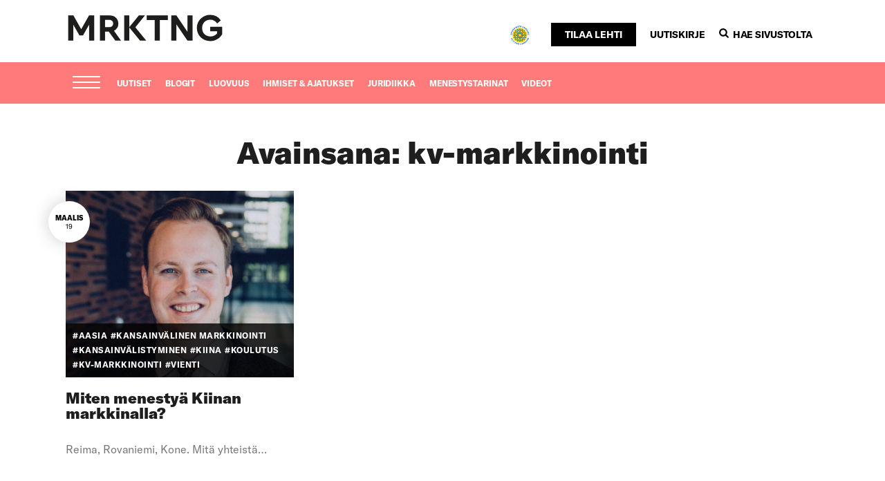

--- FILE ---
content_type: text/html; charset=UTF-8
request_url: https://www.mrktng.fi/tag/kv-markkinointi/
body_size: 19783
content:
<!doctype html><html lang="fi"><head><meta charset="UTF-8"><meta name="viewport" content="width=device-width, initial-scale=1"><link rel="profile" href="http://gmpg.org/xfn/11">  <script defer src="https://www.googletagmanager.com/gtag/js?id=UA-167548491-1"></script> <script defer src="[data-uri]"></script> <meta name='robots' content='index, follow, max-image-preview:large, max-snippet:-1, max-video-preview:-1' /><title>kv-markkinointi - MRKTNG</title><link rel="canonical" href="https://www.mrktng.fi/tag/kv-markkinointi/" /><meta property="og:locale" content="fi_FI" /><meta property="og:type" content="article" /><meta property="og:title" content="kv-markkinointi - MRKTNG" /><meta property="og:url" content="https://www.mrktng.fi/tag/kv-markkinointi/" /><meta property="og:site_name" content="MRKTNG" /><meta property="og:image" content="https://www.mrktng.fi/wp-content/uploads/2020/08/MF-e1642764574536.png" /><meta property="og:image:width" content="139" /><meta property="og:image:height" content="73" /><meta property="og:image:type" content="image/png" /><meta name="twitter:card" content="summary_large_image" /> <script type="application/ld+json" class="yoast-schema-graph">{"@context":"https://schema.org","@graph":[{"@type":"CollectionPage","@id":"https://www.mrktng.fi/tag/kv-markkinointi/","url":"https://www.mrktng.fi/tag/kv-markkinointi/","name":"kv-markkinointi - MRKTNG","isPartOf":{"@id":"https://www.mrktng.fi/#website"},"primaryImageOfPage":{"@id":"https://www.mrktng.fi/tag/kv-markkinointi/#primaryimage"},"image":{"@id":"https://www.mrktng.fi/tag/kv-markkinointi/#primaryimage"},"thumbnailUrl":"https://www.mrktng.fi/wp-content/uploads/2019/03/Jesse-blogi.jpg","breadcrumb":{"@id":"https://www.mrktng.fi/tag/kv-markkinointi/#breadcrumb"},"inLanguage":"fi"},{"@type":"ImageObject","inLanguage":"fi","@id":"https://www.mrktng.fi/tag/kv-markkinointi/#primaryimage","url":"https://www.mrktng.fi/wp-content/uploads/2019/03/Jesse-blogi.jpg","contentUrl":"https://www.mrktng.fi/wp-content/uploads/2019/03/Jesse-blogi.jpg","width":1067,"height":600},{"@type":"BreadcrumbList","@id":"https://www.mrktng.fi/tag/kv-markkinointi/#breadcrumb","itemListElement":[{"@type":"ListItem","position":1,"name":"Home","item":"https://www.mrktng.fi/"},{"@type":"ListItem","position":2,"name":"kv-markkinointi"}]},{"@type":"WebSite","@id":"https://www.mrktng.fi/#website","url":"https://www.mrktng.fi/","name":"MRKTNG","description":"Marketing finland ja MARK Suomen Markkinointiliiton jäsenlehti","potentialAction":[{"@type":"SearchAction","target":{"@type":"EntryPoint","urlTemplate":"https://www.mrktng.fi/?s={search_term_string}"},"query-input":{"@type":"PropertyValueSpecification","valueRequired":true,"valueName":"search_term_string"}}],"inLanguage":"fi"}]}</script> <link rel='dns-prefetch' href='//www.googletagmanager.com' /><link rel='dns-prefetch' href='//pagead2.googlesyndication.com' /><link rel="alternate" type="application/rss+xml" title="MRKTNG &raquo; syöte" href="https://www.mrktng.fi/feed/" /><link rel="alternate" type="application/rss+xml" title="MRKTNG &raquo; kommenttien syöte" href="https://www.mrktng.fi/comments/feed/" /><link rel="alternate" type="application/rss+xml" title="MRKTNG &raquo; kv-markkinointi avainsanan RSS-syöte" href="https://www.mrktng.fi/tag/kv-markkinointi/feed/" /><style id='wp-img-auto-sizes-contain-inline-css' type='text/css'>img:is([sizes=auto i],[sizes^="auto," i]){contain-intrinsic-size:3000px 1500px}
/*# sourceURL=wp-img-auto-sizes-contain-inline-css */</style><style id='wp-emoji-styles-inline-css' type='text/css'>img.wp-smiley, img.emoji {
		display: inline !important;
		border: none !important;
		box-shadow: none !important;
		height: 1em !important;
		width: 1em !important;
		margin: 0 0.07em !important;
		vertical-align: -0.1em !important;
		background: none !important;
		padding: 0 !important;
	}
/*# sourceURL=wp-emoji-styles-inline-css */</style><style id='wp-block-library-inline-css' type='text/css'>:root{--wp-block-synced-color:#7a00df;--wp-block-synced-color--rgb:122,0,223;--wp-bound-block-color:var(--wp-block-synced-color);--wp-editor-canvas-background:#ddd;--wp-admin-theme-color:#007cba;--wp-admin-theme-color--rgb:0,124,186;--wp-admin-theme-color-darker-10:#006ba1;--wp-admin-theme-color-darker-10--rgb:0,107,160.5;--wp-admin-theme-color-darker-20:#005a87;--wp-admin-theme-color-darker-20--rgb:0,90,135;--wp-admin-border-width-focus:2px}@media (min-resolution:192dpi){:root{--wp-admin-border-width-focus:1.5px}}.wp-element-button{cursor:pointer}:root .has-very-light-gray-background-color{background-color:#eee}:root .has-very-dark-gray-background-color{background-color:#313131}:root .has-very-light-gray-color{color:#eee}:root .has-very-dark-gray-color{color:#313131}:root .has-vivid-green-cyan-to-vivid-cyan-blue-gradient-background{background:linear-gradient(135deg,#00d084,#0693e3)}:root .has-purple-crush-gradient-background{background:linear-gradient(135deg,#34e2e4,#4721fb 50%,#ab1dfe)}:root .has-hazy-dawn-gradient-background{background:linear-gradient(135deg,#faaca8,#dad0ec)}:root .has-subdued-olive-gradient-background{background:linear-gradient(135deg,#fafae1,#67a671)}:root .has-atomic-cream-gradient-background{background:linear-gradient(135deg,#fdd79a,#004a59)}:root .has-nightshade-gradient-background{background:linear-gradient(135deg,#330968,#31cdcf)}:root .has-midnight-gradient-background{background:linear-gradient(135deg,#020381,#2874fc)}:root{--wp--preset--font-size--normal:16px;--wp--preset--font-size--huge:42px}.has-regular-font-size{font-size:1em}.has-larger-font-size{font-size:2.625em}.has-normal-font-size{font-size:var(--wp--preset--font-size--normal)}.has-huge-font-size{font-size:var(--wp--preset--font-size--huge)}.has-text-align-center{text-align:center}.has-text-align-left{text-align:left}.has-text-align-right{text-align:right}.has-fit-text{white-space:nowrap!important}#end-resizable-editor-section{display:none}.aligncenter{clear:both}.items-justified-left{justify-content:flex-start}.items-justified-center{justify-content:center}.items-justified-right{justify-content:flex-end}.items-justified-space-between{justify-content:space-between}.screen-reader-text{border:0;clip-path:inset(50%);height:1px;margin:-1px;overflow:hidden;padding:0;position:absolute;width:1px;word-wrap:normal!important}.screen-reader-text:focus{background-color:#ddd;clip-path:none;color:#444;display:block;font-size:1em;height:auto;left:5px;line-height:normal;padding:15px 23px 14px;text-decoration:none;top:5px;width:auto;z-index:100000}html :where(.has-border-color){border-style:solid}html :where([style*=border-top-color]){border-top-style:solid}html :where([style*=border-right-color]){border-right-style:solid}html :where([style*=border-bottom-color]){border-bottom-style:solid}html :where([style*=border-left-color]){border-left-style:solid}html :where([style*=border-width]){border-style:solid}html :where([style*=border-top-width]){border-top-style:solid}html :where([style*=border-right-width]){border-right-style:solid}html :where([style*=border-bottom-width]){border-bottom-style:solid}html :where([style*=border-left-width]){border-left-style:solid}html :where(img[class*=wp-image-]){height:auto;max-width:100%}:where(figure){margin:0 0 1em}html :where(.is-position-sticky){--wp-admin--admin-bar--position-offset:var(--wp-admin--admin-bar--height,0px)}@media screen and (max-width:600px){html :where(.is-position-sticky){--wp-admin--admin-bar--position-offset:0px}}

/*# sourceURL=wp-block-library-inline-css */</style><style id='global-styles-inline-css' type='text/css'>:root{--wp--preset--aspect-ratio--square: 1;--wp--preset--aspect-ratio--4-3: 4/3;--wp--preset--aspect-ratio--3-4: 3/4;--wp--preset--aspect-ratio--3-2: 3/2;--wp--preset--aspect-ratio--2-3: 2/3;--wp--preset--aspect-ratio--16-9: 16/9;--wp--preset--aspect-ratio--9-16: 9/16;--wp--preset--color--black: #000000;--wp--preset--color--cyan-bluish-gray: #abb8c3;--wp--preset--color--white: #ffffff;--wp--preset--color--pale-pink: #f78da7;--wp--preset--color--vivid-red: #cf2e2e;--wp--preset--color--luminous-vivid-orange: #ff6900;--wp--preset--color--luminous-vivid-amber: #fcb900;--wp--preset--color--light-green-cyan: #7bdcb5;--wp--preset--color--vivid-green-cyan: #00d084;--wp--preset--color--pale-cyan-blue: #8ed1fc;--wp--preset--color--vivid-cyan-blue: #0693e3;--wp--preset--color--vivid-purple: #9b51e0;--wp--preset--gradient--vivid-cyan-blue-to-vivid-purple: linear-gradient(135deg,rgb(6,147,227) 0%,rgb(155,81,224) 100%);--wp--preset--gradient--light-green-cyan-to-vivid-green-cyan: linear-gradient(135deg,rgb(122,220,180) 0%,rgb(0,208,130) 100%);--wp--preset--gradient--luminous-vivid-amber-to-luminous-vivid-orange: linear-gradient(135deg,rgb(252,185,0) 0%,rgb(255,105,0) 100%);--wp--preset--gradient--luminous-vivid-orange-to-vivid-red: linear-gradient(135deg,rgb(255,105,0) 0%,rgb(207,46,46) 100%);--wp--preset--gradient--very-light-gray-to-cyan-bluish-gray: linear-gradient(135deg,rgb(238,238,238) 0%,rgb(169,184,195) 100%);--wp--preset--gradient--cool-to-warm-spectrum: linear-gradient(135deg,rgb(74,234,220) 0%,rgb(151,120,209) 20%,rgb(207,42,186) 40%,rgb(238,44,130) 60%,rgb(251,105,98) 80%,rgb(254,248,76) 100%);--wp--preset--gradient--blush-light-purple: linear-gradient(135deg,rgb(255,206,236) 0%,rgb(152,150,240) 100%);--wp--preset--gradient--blush-bordeaux: linear-gradient(135deg,rgb(254,205,165) 0%,rgb(254,45,45) 50%,rgb(107,0,62) 100%);--wp--preset--gradient--luminous-dusk: linear-gradient(135deg,rgb(255,203,112) 0%,rgb(199,81,192) 50%,rgb(65,88,208) 100%);--wp--preset--gradient--pale-ocean: linear-gradient(135deg,rgb(255,245,203) 0%,rgb(182,227,212) 50%,rgb(51,167,181) 100%);--wp--preset--gradient--electric-grass: linear-gradient(135deg,rgb(202,248,128) 0%,rgb(113,206,126) 100%);--wp--preset--gradient--midnight: linear-gradient(135deg,rgb(2,3,129) 0%,rgb(40,116,252) 100%);--wp--preset--font-size--small: 13px;--wp--preset--font-size--medium: 20px;--wp--preset--font-size--large: 36px;--wp--preset--font-size--x-large: 42px;--wp--preset--spacing--20: 0.44rem;--wp--preset--spacing--30: 0.67rem;--wp--preset--spacing--40: 1rem;--wp--preset--spacing--50: 1.5rem;--wp--preset--spacing--60: 2.25rem;--wp--preset--spacing--70: 3.38rem;--wp--preset--spacing--80: 5.06rem;--wp--preset--shadow--natural: 6px 6px 9px rgba(0, 0, 0, 0.2);--wp--preset--shadow--deep: 12px 12px 50px rgba(0, 0, 0, 0.4);--wp--preset--shadow--sharp: 6px 6px 0px rgba(0, 0, 0, 0.2);--wp--preset--shadow--outlined: 6px 6px 0px -3px rgb(255, 255, 255), 6px 6px rgb(0, 0, 0);--wp--preset--shadow--crisp: 6px 6px 0px rgb(0, 0, 0);}:where(.is-layout-flex){gap: 0.5em;}:where(.is-layout-grid){gap: 0.5em;}body .is-layout-flex{display: flex;}.is-layout-flex{flex-wrap: wrap;align-items: center;}.is-layout-flex > :is(*, div){margin: 0;}body .is-layout-grid{display: grid;}.is-layout-grid > :is(*, div){margin: 0;}:where(.wp-block-columns.is-layout-flex){gap: 2em;}:where(.wp-block-columns.is-layout-grid){gap: 2em;}:where(.wp-block-post-template.is-layout-flex){gap: 1.25em;}:where(.wp-block-post-template.is-layout-grid){gap: 1.25em;}.has-black-color{color: var(--wp--preset--color--black) !important;}.has-cyan-bluish-gray-color{color: var(--wp--preset--color--cyan-bluish-gray) !important;}.has-white-color{color: var(--wp--preset--color--white) !important;}.has-pale-pink-color{color: var(--wp--preset--color--pale-pink) !important;}.has-vivid-red-color{color: var(--wp--preset--color--vivid-red) !important;}.has-luminous-vivid-orange-color{color: var(--wp--preset--color--luminous-vivid-orange) !important;}.has-luminous-vivid-amber-color{color: var(--wp--preset--color--luminous-vivid-amber) !important;}.has-light-green-cyan-color{color: var(--wp--preset--color--light-green-cyan) !important;}.has-vivid-green-cyan-color{color: var(--wp--preset--color--vivid-green-cyan) !important;}.has-pale-cyan-blue-color{color: var(--wp--preset--color--pale-cyan-blue) !important;}.has-vivid-cyan-blue-color{color: var(--wp--preset--color--vivid-cyan-blue) !important;}.has-vivid-purple-color{color: var(--wp--preset--color--vivid-purple) !important;}.has-black-background-color{background-color: var(--wp--preset--color--black) !important;}.has-cyan-bluish-gray-background-color{background-color: var(--wp--preset--color--cyan-bluish-gray) !important;}.has-white-background-color{background-color: var(--wp--preset--color--white) !important;}.has-pale-pink-background-color{background-color: var(--wp--preset--color--pale-pink) !important;}.has-vivid-red-background-color{background-color: var(--wp--preset--color--vivid-red) !important;}.has-luminous-vivid-orange-background-color{background-color: var(--wp--preset--color--luminous-vivid-orange) !important;}.has-luminous-vivid-amber-background-color{background-color: var(--wp--preset--color--luminous-vivid-amber) !important;}.has-light-green-cyan-background-color{background-color: var(--wp--preset--color--light-green-cyan) !important;}.has-vivid-green-cyan-background-color{background-color: var(--wp--preset--color--vivid-green-cyan) !important;}.has-pale-cyan-blue-background-color{background-color: var(--wp--preset--color--pale-cyan-blue) !important;}.has-vivid-cyan-blue-background-color{background-color: var(--wp--preset--color--vivid-cyan-blue) !important;}.has-vivid-purple-background-color{background-color: var(--wp--preset--color--vivid-purple) !important;}.has-black-border-color{border-color: var(--wp--preset--color--black) !important;}.has-cyan-bluish-gray-border-color{border-color: var(--wp--preset--color--cyan-bluish-gray) !important;}.has-white-border-color{border-color: var(--wp--preset--color--white) !important;}.has-pale-pink-border-color{border-color: var(--wp--preset--color--pale-pink) !important;}.has-vivid-red-border-color{border-color: var(--wp--preset--color--vivid-red) !important;}.has-luminous-vivid-orange-border-color{border-color: var(--wp--preset--color--luminous-vivid-orange) !important;}.has-luminous-vivid-amber-border-color{border-color: var(--wp--preset--color--luminous-vivid-amber) !important;}.has-light-green-cyan-border-color{border-color: var(--wp--preset--color--light-green-cyan) !important;}.has-vivid-green-cyan-border-color{border-color: var(--wp--preset--color--vivid-green-cyan) !important;}.has-pale-cyan-blue-border-color{border-color: var(--wp--preset--color--pale-cyan-blue) !important;}.has-vivid-cyan-blue-border-color{border-color: var(--wp--preset--color--vivid-cyan-blue) !important;}.has-vivid-purple-border-color{border-color: var(--wp--preset--color--vivid-purple) !important;}.has-vivid-cyan-blue-to-vivid-purple-gradient-background{background: var(--wp--preset--gradient--vivid-cyan-blue-to-vivid-purple) !important;}.has-light-green-cyan-to-vivid-green-cyan-gradient-background{background: var(--wp--preset--gradient--light-green-cyan-to-vivid-green-cyan) !important;}.has-luminous-vivid-amber-to-luminous-vivid-orange-gradient-background{background: var(--wp--preset--gradient--luminous-vivid-amber-to-luminous-vivid-orange) !important;}.has-luminous-vivid-orange-to-vivid-red-gradient-background{background: var(--wp--preset--gradient--luminous-vivid-orange-to-vivid-red) !important;}.has-very-light-gray-to-cyan-bluish-gray-gradient-background{background: var(--wp--preset--gradient--very-light-gray-to-cyan-bluish-gray) !important;}.has-cool-to-warm-spectrum-gradient-background{background: var(--wp--preset--gradient--cool-to-warm-spectrum) !important;}.has-blush-light-purple-gradient-background{background: var(--wp--preset--gradient--blush-light-purple) !important;}.has-blush-bordeaux-gradient-background{background: var(--wp--preset--gradient--blush-bordeaux) !important;}.has-luminous-dusk-gradient-background{background: var(--wp--preset--gradient--luminous-dusk) !important;}.has-pale-ocean-gradient-background{background: var(--wp--preset--gradient--pale-ocean) !important;}.has-electric-grass-gradient-background{background: var(--wp--preset--gradient--electric-grass) !important;}.has-midnight-gradient-background{background: var(--wp--preset--gradient--midnight) !important;}.has-small-font-size{font-size: var(--wp--preset--font-size--small) !important;}.has-medium-font-size{font-size: var(--wp--preset--font-size--medium) !important;}.has-large-font-size{font-size: var(--wp--preset--font-size--large) !important;}.has-x-large-font-size{font-size: var(--wp--preset--font-size--x-large) !important;}
/*# sourceURL=global-styles-inline-css */</style><style id='classic-theme-styles-inline-css' type='text/css'>/*! This file is auto-generated */
.wp-block-button__link{color:#fff;background-color:#32373c;border-radius:9999px;box-shadow:none;text-decoration:none;padding:calc(.667em + 2px) calc(1.333em + 2px);font-size:1.125em}.wp-block-file__button{background:#32373c;color:#fff;text-decoration:none}
/*# sourceURL=/wp-includes/css/classic-themes.min.css */</style><link rel='stylesheet' id='mainostajat-styles-css' href='https://www.mrktng.fi/wp-content/cache/autoptimize/autoptimize_single_8cb7e4ca1f9152e551ef0ee12ba19627.php?ver=1.0.0' type='text/css' media='all' /><link rel='stylesheet' id='__EPYT__style-css' href='https://www.mrktng.fi/wp-content/plugins/youtube-embed-plus/styles/ytprefs.min.css?ver=14.2.4' type='text/css' media='all' /><style id='__EPYT__style-inline-css' type='text/css'>.epyt-gallery-thumb {
                        width: 33.333%;
                }
                
/*# sourceURL=__EPYT__style-inline-css */</style><link rel='stylesheet' id='slick-css' href='https://www.mrktng.fi/wp-content/cache/autoptimize/autoptimize_single_18ef3d49eaeef37d9fa15c2516857f21.php?ver=1.9' type='text/css' media='all' /> <script type="text/javascript" src="https://www.mrktng.fi/wp-includes/js/jquery/jquery.js" id="jquery-js"></script> <script defer id="__ytprefs__-js-extra" src="[data-uri]"></script> <script defer type="text/javascript" src="https://www.mrktng.fi/wp-content/plugins/youtube-embed-plus/scripts/ytprefs.min.js?ver=14.2.4" id="__ytprefs__-js"></script> <link rel="https://api.w.org/" href="https://www.mrktng.fi/wp-json/" /><link rel="alternate" title="JSON" type="application/json" href="https://www.mrktng.fi/wp-json/wp/v2/tags/652" /><link rel="EditURI" type="application/rsd+xml" title="RSD" href="https://www.mrktng.fi/xmlrpc.php?rsd" /><meta name="generator" content="WordPress 6.9" /> <style type="text/css" media="screen">.g { margin:0px; padding:0px; overflow:hidden; line-height:1; zoom:1; }
	.g img { height:auto; }
	.g-col { position:relative; float:left; }
	.g-col:first-child { margin-left: 0; }
	.g-col:last-child { margin-right: 0; }
	.g-1 { margin:0px;  width:100%; max-width:1140px; height:100%; max-height:300px; }
	@media only screen and (max-width: 480px) {
		.g-col, .g-dyn, .g-single { width:100%; margin-left:0; margin-right:0; }
	}</style><meta name="generator" content="Site Kit by Google 1.170.0" /><link rel="apple-touch-icon" sizes="180x180" href="/wp-content/uploads/fbrfg/apple-touch-icon.png"><link rel="icon" type="image/png" sizes="32x32" href="/wp-content/uploads/fbrfg/favicon-32x32.png"><link rel="icon" type="image/png" sizes="16x16" href="/wp-content/uploads/fbrfg/favicon-16x16.png"><link rel="manifest" href="/wp-content/uploads/fbrfg/site.webmanifest"><link rel="mask-icon" href="/wp-content/uploads/fbrfg/safari-pinned-tab.svg" color="#5bbad5"><link rel="shortcut icon" href="/wp-content/uploads/fbrfg/favicon.ico"><meta name="msapplication-TileColor" content="#ffffff"><meta name="msapplication-config" content="/wp-content/uploads/fbrfg/browserconfig.xml"><meta name="theme-color" content="#ffffff"><meta name="google-adsense-platform-account" content="ca-host-pub-2644536267352236"><meta name="google-adsense-platform-domain" content="sitekit.withgoogle.com"> <style type="text/css">.recentcomments a{display:inline !important;padding:0 !important;margin:0 !important;}</style> <script type="text/javascript" async="async" src="https://pagead2.googlesyndication.com/pagead/js/adsbygoogle.js?client=ca-pub-9507595103861333&amp;host=ca-host-pub-2644536267352236" crossorigin="anonymous"></script> <link rel='stylesheet' id='dashicons-css' href='https://www.mrktng.fi/wp-includes/css/dashicons.min.css?ver=6.9' type='text/css' media='all' /><link rel='stylesheet' id='nf-display-css' href='https://www.mrktng.fi/wp-content/cache/autoptimize/autoptimize_single_8bc012bbe0260e921def6b059175e402.php?ver=6.9' type='text/css' media='all' /><link rel='stylesheet' id='nf-font-awesome-css' href='https://www.mrktng.fi/wp-content/plugins/ninja-forms/assets/css/font-awesome.min.css?ver=6.9' type='text/css' media='all' /></head><body class="archive tag tag-kv-markkinointi tag-652 wp-theme-air-light-master wp-child-theme-mrktng no-js"><div id="page" class="site"> <a class="skip-link screen-reader-text" href="#content">Skip to content</a><div class="nav-container"><header class="site-header" role="banner"><div class="container site-branding"><div class="row"><div class="col-md-4"><p class="site-title"> <a href="https://www.mrktng.fi/" rel="home"> <span class="screen-reader-text">MRKTNG</span> <svg id="Layer_1" data-name="Layer 1" xmlns="http://www.w3.org/2000/svg" viewBox="0 0 571.73 101.24"><title>MRKTNG</title><path d="M519.79,97.24c19.22,0,35-10.22,42.94-24.4V46.26H519.51v16h24.81v7.36c-4.9,6.82-13.22,11.18-23.72,11.18-18.13,0-30-12.68-30-30.13,0-17.18,11.46-29.58,28.9-29.58,11,0,19.09,4.91,25.09,13.22l13.08-10.77C549.1,11.22,535.87,4,519.79,4c-27.13,0-48.12,20.17-48.12,46.62s21.13,46.62,48.12,46.62M437.86,5.64V64.12L398.05,5.64h-18.4v90h18.4V37.4l39.81,58.21h18.4v-90Zm-117.78,90h18.4V22.27h28.9V5.64H291.32V22.27h28.76Zm-30.54,0L250.56,48,285,5.64H263.1L228.75,47.35V5.64H210.34v90h18.41V48.71l38.57,46.9Zm-148-73.75h15.4c8.59,0,13.64,5.31,13.64,12.81,0,7.77-5,12.95-13.64,12.95H141.5ZM199,95.61,173.54,60.3a27.8,27.8,0,0,0,15.81-25.63c0-17.58-13.5-29-32.45-29H123.1v90h18.4V63.84H155l23.31,31.77ZM84,5.64,55.76,55,27.54,5.64H9v90H27.4V39.17l22,38.17H62.16l22-38.17V95.61h18.4v-90Z" style="fill:#1d1d1b"/></svg> <span></span> </a></p></div><div class="col-md-8"><ul class="top-menu"><li><a href="https://ukrainamerkki.fi/" class="ukraini" target="_blank"><img height="30" width="30" src="https://www.mrktng.fi/wp-content/uploads/2022/09/ukraini.svg" alt="ukraini"></a></li><li><a class="button" href="/tilaa-lehti/">Tilaa lehti</a></li><li><a href="/tilaa-uutiskirje">Uutiskirje</a></li><li><a class="search-form-tigger" data-toggle="search-form"> <svg class="search-icon" xmlns="http://www.w3.org/2000/svg" viewBox="0 0 475.08 475.08"><title>Haku</title><path d="M461.58,410.57l-96.66-96.65q34.93-50.44,34.95-112.44a194.84,194.84,0,0,0-15.65-77.07Q368.59,87.63,342,61t-63.4-42.27a197.74,197.74,0,0,0-154.15,0Q87.62,34.36,61,61T18.73,124.41a197.59,197.59,0,0,0,0,154.14Q34.36,315.32,61,342t63.4,42.27a194.9,194.9,0,0,0,77.07,15.64q62,0,112.45-34.94l96.65,96.37A33.48,33.48,0,0,0,435.93,472a36.07,36.07,0,0,0,25.65-61.43ZM290.66,290.66q-37.05,37.07-89.19,37.06t-89.18-37.06q-37.07-37.05-37.06-89.19t37.06-89.18q37.05-37.07,89.18-37.06t89.19,37.06q37.07,37.05,37.06,89.18T290.66,290.66Z"/></svg>Hae sivustolta</a></li></ul></div></div></div><div class="main-navigation-wrapper" id="main-navigation-wrapper"><div class="container"><div class="row"> <button id="nav-toggle" class="nav-toggle hamburger" type="button" aria-label="Menu"> <span class="hamburger-box"> <span class="hamburger-inner"></span> </span> <span id="nav-toggle-label" class="screen-reader-text" aria-label="Menu">Menu</span> </button><nav id="nav" class="nav-primary col-12" role="navigation"><ul class="menu-items"><li id="menu-item-41091" class="menu-item menu-item-type-custom menu-item-object-custom menu-item-home air-light-menu-item menu-item-41091"><a href="https://www.mrktng.fi/">Etusivu</a></li><li id="menu-item-41107" class="menu-item menu-item-type-post_type menu-item-object-page air-light-menu-item menu-item-41107"><a href="https://www.mrktng.fi/tilaa-lehti/">MRKTNG-media</a></li><li id="menu-item-41096" class="menu-item menu-item-type-custom menu-item-object-custom menu-item-has-children air-light-menu-item menu-item-41096 dropdown"><a data-toggle="dropdown" class="dropdown">Sisällöt kategorioittain </a><ul class="sub-menu"><li id="menu-item-41097" class="menu-item menu-item-type-taxonomy menu-item-object-category air-light-menu-item menu-item-41097"><a href="https://www.mrktng.fi/markkinointiuutiset/">Markkinointiuutiset</a></li><li id="menu-item-41100" class="menu-item menu-item-type-taxonomy menu-item-object-category air-light-menu-item menu-item-41100"><a href="https://www.mrktng.fi/blogi/">Blogit</a></li><li id="menu-item-47890" class="menu-item menu-item-type-taxonomy menu-item-object-category air-light-menu-item menu-item-47890"><a href="https://www.mrktng.fi/luovuus/">Luova työelämä 2030</a></li><li id="menu-item-41098" class="menu-item menu-item-type-taxonomy menu-item-object-category air-light-menu-item menu-item-41098"><a href="https://www.mrktng.fi/ajatukset/">Ihmiset &amp; ajatukset</a></li><li id="menu-item-41104" class="menu-item menu-item-type-taxonomy menu-item-object-category air-light-menu-item menu-item-41104"><a href="https://www.mrktng.fi/juridiikka/">Juridiikka</a></li><li id="menu-item-41102" class="menu-item menu-item-type-taxonomy menu-item-object-category air-light-menu-item menu-item-41102"><a href="https://www.mrktng.fi/menestystarinat/">Menestystarinat</a></li><li id="menu-item-41105" class="menu-item menu-item-type-taxonomy menu-item-object-category air-light-menu-item menu-item-41105"><a href="https://www.mrktng.fi/podcastit/">Podcastit</a></li><li id="menu-item-41973" class="menu-item menu-item-type-post_type menu-item-object-page air-light-menu-item menu-item-41973"><a href="https://www.mrktng.fi/videot/">Videot</a></li><li id="menu-item-44395" class="menu-item menu-item-type-post_type menu-item-object-page air-light-menu-item menu-item-44395"><a href="https://www.mrktng.fi/tyopaikkatori/">Työpaikkatori</a></li></ul></li><li id="menu-item-41092" class="menu-item menu-item-type-post_type menu-item-object-page air-light-menu-item menu-item-41092"><a href="https://www.mrktng.fi/mainosta/">Mainosta</a></li><li id="menu-item-41080" class="menu-item menu-item-type-custom menu-item-object-custom air-light-menu-item menu-item-41080"><a href="https://www.marketingfinland.fi/kirjakauppa/">Markkinoinnin kirjoja</a></li><li id="menu-item-41081" class="menu-item menu-item-type-custom menu-item-object-custom air-light-menu-item menu-item-41081"><a href="https://www.marketingfinland.fi/markkinointikoulutukset/">Markkinoinnin koulutukset</a></li><li id="menu-item-41095" class="menu-item menu-item-type-post_type menu-item-object-page air-light-menu-item menu-item-41095"><a href="https://www.mrktng.fi/toimituksen-yhteystiedot/">Toimituksen yhteystiedot</a></li></ul><div class="social"><div class="social-inner"><div><div class="textwidget custom-html-widget"><ul><li><a class="facebook" href="https://www.facebook.com/marketingfinland.fi/" target="_blank" rel="noopener noreferrer"></a></li><li><a class="instagram" href="https://www.instagram.com/marketingfinland" target="_blank" rel="noopener noreferrer"></a></li><li><a class="linkedin" href="https://www.linkedin.com/company/marketingfinland/" target="_blank" rel="noopener noreferrer"></a></li><li><a class="twitter" href="https://twitter.com/marketing_fin" target="_blank" rel="noopener noreferrer"></a></li><li><a class="youtube" href="https://www.youtube.com/channel/UCOLymYbzxgnWxg7NEtncswA?" target="_blank" rel="noopener noreferrer"></a></li></ul></div></div></div></div></nav><nav id="nav-2" class="nav-secondary col-8" role="navigation"><ul class="menu-items"><li id="menu-item-41054" class="menu-item menu-item-type-taxonomy menu-item-object-category air-light-menu-item menu-item-41054"><a href="https://www.mrktng.fi/markkinointiuutiset/">Uutiset</a></li><li id="menu-item-40959" class="menu-item menu-item-type-taxonomy menu-item-object-category air-light-menu-item menu-item-40959"><a href="https://www.mrktng.fi/blogi/">Blogit</a></li><li id="menu-item-47867" class="menu-item menu-item-type-taxonomy menu-item-object-category air-light-menu-item menu-item-47867"><a href="https://www.mrktng.fi/luovuus/">Luovuus</a></li><li id="menu-item-41016" class="menu-item menu-item-type-taxonomy menu-item-object-category air-light-menu-item menu-item-41016"><a href="https://www.mrktng.fi/ajatukset/">Ihmiset &amp; ajatukset</a></li><li id="menu-item-41018" class="menu-item menu-item-type-taxonomy menu-item-object-category air-light-menu-item menu-item-41018"><a href="https://www.mrktng.fi/juridiikka/">Juridiikka</a></li><li id="menu-item-41023" class="menu-item menu-item-type-taxonomy menu-item-object-category air-light-menu-item menu-item-41023"><a href="https://www.mrktng.fi/menestystarinat/">Menestystarinat</a></li><li id="menu-item-41835" class="menu-item menu-item-type-post_type menu-item-object-page air-light-menu-item menu-item-41835"><a href="https://www.mrktng.fi/videot/">Videot</a></li></ul></nav><div class="social"><div><div class="textwidget custom-html-widget"><ul><li><a class="facebook" href="https://www.facebook.com/marketingfinland.fi/" target="_blank" rel="noopener noreferrer"></a></li><li><a class="instagram" href="https://www.instagram.com/marketingfinland" target="_blank" rel="noopener noreferrer"></a></li><li><a class="linkedin" href="https://www.linkedin.com/company/marketingfinland/" target="_blank" rel="noopener noreferrer"></a></li><li><a class="twitter" href="https://twitter.com/marketing_fin" target="_blank" rel="noopener noreferrer"></a></li><li><a class="youtube" href="https://www.youtube.com/channel/UCOLymYbzxgnWxg7NEtncswA?" target="_blank" rel="noopener noreferrer"></a></li></ul></div></div></div><div class="search-form-wrapper"><form class="search-form" id="" action="https://www.mrktng.fi/"><div class="input-group"><form method="get" action="https://www.mrktng.fi/"> <input autofocus type="text" size="16" name="s" value="" placeholder="Haku…"  /> <input type="submit" id="searchSubmit" value="Hae" /></form></div></form></div></div></div></div></header></div><div class="site-content"><div id="content" class="content-area"><main role="main" id="main" class="site-main"><div class="container"><div class="row"><header class="page-header col-md-8 offset-md-2 text-center"><h1 class="page-title">Avainsana: <span>kv-markkinointi</span></h1></header><div class="col-md-4"><article id="post-21452"><div class="news-entry first" style="background-size: cover; background-image: url('https://www.mrktng.fi/wp-content/uploads/2019/03/Jesse-blogi.jpg')"><div class="shade"></div><div class="bubble text-center"> <span class="month">maalis</span> <span class="day">19</span></div><div class="news-data"> <span class="tag"> <a href="https://www.mrktng.fi/tag/aasia/">#Aasia</a> <a href="https://www.mrktng.fi/tag/kansainvalinen-markkinointi/">#Kansainvälinen markkinointi</a> <a href="https://www.mrktng.fi/tag/kansainvalistyminen/">#kansainvälistyminen</a> <a href="https://www.mrktng.fi/tag/kiina/">#Kiina</a> <a href="https://www.mrktng.fi/tag/koulutus/">#koulutus</a> <a href="https://www.mrktng.fi/tag/kv-markkinointi/">#kv-markkinointi</a> <a href="https://www.mrktng.fi/tag/vienti/">#vienti</a> </span></div> <a class="full-link" href="https://www.mrktng.fi/blogi/miten-menestya-kiinan-markkinoilla/"></a></div><h2><a href="https://www.mrktng.fi/blogi/miten-menestya-kiinan-markkinoilla/">Miten menestyä Kiinan markkinalla?</a></h2><p>Reima, Rovaniemi, Kone. Mitä yhteistä…</p></article></div></div></div></main></div></div><footer role="contentinfo" id="colophon" class="site-footer"><div class="container"><div class="row"><div class="col-md-6"><div><h3>MRKTNG-media</h3><div class="textwidget"><div><p class="xmsonormal">MRKTNG on markkinoinnin asiantuntijamedia, joka käsittelee markkinoinnin ja viestinnän ajankohtaisia teemoja sekä jakaa markkinoinnin ostajien ja tekijöiden kokemuksia. MRKTNG-lehti ilmestyy kerran kvartaalissa. Marketing Finlandin jäsenyritykset edustavat yli 90 % Suomessa tehdyistä markkinoinnin ja viestinnän ostoista.</p></div><p><img loading="lazy" decoding="async" src="https://www.mrktng.fi/wp-content/uploads/2022/08/Merkki_SwUkraina_White_rgb-150x150-1-150x150.png" alt="" width="150" height="150" class="alignnone size-thumbnail wp-image-49009" /></p></div></div></div><div class="col-md-3"><div><h3>Lisätietoja</h3><div class="textwidget"><ul><li><a href="/mediakortti/">Mediakortti</a></li><li><a href="https://www.mrktng.fi/toimituksen-yhteystiedot/">Toimituksen yhteystiedot</a></li><li><a href="https://www.marketingfinland.fi/tietosuojaseloste/" target="_blank" rel="noopener">Tietosuojaseloste</a></li></ul></div></div></div><div class="col-md-3"><div><noscript class="ninja-forms-noscript-message"> Huomautus: JavaScript vaaditaan tätä sisältöä varten.</noscript><div id="nf-form-1-cont" class="nf-form-cont" aria-live="polite" aria-labelledby="nf-form-title-1" aria-describedby="nf-form-errors-1" role="form"><div class="nf-loading-spinner"></div></div>  <script defer src="[data-uri]"></script> </div></div></div></div> <a href="#page" class="js-trigger top" data-mt-duration="300"><span class="screen-reader-text">Back to top</span><svg xmlns="http://www.w3.org/2000/svg" viewBox="-5 -7.5 24 24" width="16" height="16" preserveAspectRatio="xMinYMin" class="jam jam-chevron-up" fill="currentColor"><path d="M7.071 2.828l-4.95 4.95A1 1 0 0 1 .707 6.364L6.364.707a1 1 0 0 1 1.414 0l5.657 5.657a1 1 0 0 1-1.414 1.414l-4.95-4.95z"/></svg> </a></footer></div> <script type="speculationrules">{"prefetch":[{"source":"document","where":{"and":[{"href_matches":"/*"},{"not":{"href_matches":["/wp-*.php","/wp-admin/*","/wp-content/uploads/*","/wp-content/*","/wp-content/plugins/*","/wp-content/themes/mrktng/*","/wp-content/themes/air-light-master/*","/*\\?(.+)"]}},{"not":{"selector_matches":"a[rel~=\"nofollow\"]"}},{"not":{"selector_matches":".no-prefetch, .no-prefetch a"}}]},"eagerness":"conservative"}]}</script> <script defer id="adrotate-groups-js-extra" src="[data-uri]"></script> <script defer type="text/javascript" src="https://www.mrktng.fi/wp-content/cache/autoptimize/autoptimize_single_6d05e5c294c57bfdc9bf724bf53998d3.php" id="adrotate-groups-js"></script> <script defer id="adrotate-clicker-js-extra" src="[data-uri]"></script> <script defer type="text/javascript" src="https://www.mrktng.fi/wp-content/cache/autoptimize/autoptimize_single_c610b3ebab3ce54f5450cef2cdabc14a.php" id="adrotate-clicker-js"></script> <script type="text/javascript" src="https://www.mrktng.fi/wp-includes/js/jquery/jquery.min.js?ver=3.7.1" id="jquery-core-js"></script> <script defer id="scripts-js-extra" src="[data-uri]"></script> <script defer type="text/javascript" src="https://www.mrktng.fi/wp-content/cache/autoptimize/autoptimize_single_2cbbd747dc29bb806ea95ab73698e941.php?ver=1589448676" id="scripts-js"></script> <script defer type="text/javascript" src="https://www.mrktng.fi/wp-content/cache/autoptimize/autoptimize_single_0acc96a3d63665038085d34a1d96bc90.php?ver=1.0.0" id="slicki-js"></script> <script defer type="text/javascript" src="https://www.mrktng.fi/wp-content/themes/mrktng/js/slick.min.js?ver=1.0.0" id="slick-js-js"></script> <script defer type="text/javascript" src="https://www.mrktng.fi/wp-content/plugins/youtube-embed-plus/scripts/fitvids.min.js?ver=14.2.4" id="__ytprefsfitvids__-js"></script> <script defer type="text/javascript" src="https://www.mrktng.fi/wp-includes/js/underscore.min.js?ver=1.13.7" id="underscore-js"></script> <script defer type="text/javascript" src="https://www.mrktng.fi/wp-includes/js/backbone.min.js?ver=1.6.0" id="backbone-js"></script> <script defer type="text/javascript" src="https://www.mrktng.fi/wp-content/cache/autoptimize/autoptimize_single_800f9018920b9caf506b4e3d1618b062.php?ver=3.13.4" id="nf-front-end-deps-js"></script> <script defer id="nf-front-end-js-extra" src="[data-uri]"></script> <script defer type="text/javascript" src="https://www.mrktng.fi/wp-content/cache/autoptimize/autoptimize_single_8350fe828820804aa4fc9c18ea983ea9.php?ver=3.13.4" id="nf-front-end-js"></script> <script id="wp-emoji-settings" type="application/json">{"baseUrl":"https://s.w.org/images/core/emoji/17.0.2/72x72/","ext":".png","svgUrl":"https://s.w.org/images/core/emoji/17.0.2/svg/","svgExt":".svg","source":{"concatemoji":"https://www.mrktng.fi/wp-includes/js/wp-emoji-release.min.js?ver=6.9"}}</script> <script type="module">/*! This file is auto-generated */
const a=JSON.parse(document.getElementById("wp-emoji-settings").textContent),o=(window._wpemojiSettings=a,"wpEmojiSettingsSupports"),s=["flag","emoji"];function i(e){try{var t={supportTests:e,timestamp:(new Date).valueOf()};sessionStorage.setItem(o,JSON.stringify(t))}catch(e){}}function c(e,t,n){e.clearRect(0,0,e.canvas.width,e.canvas.height),e.fillText(t,0,0);t=new Uint32Array(e.getImageData(0,0,e.canvas.width,e.canvas.height).data);e.clearRect(0,0,e.canvas.width,e.canvas.height),e.fillText(n,0,0);const a=new Uint32Array(e.getImageData(0,0,e.canvas.width,e.canvas.height).data);return t.every((e,t)=>e===a[t])}function p(e,t){e.clearRect(0,0,e.canvas.width,e.canvas.height),e.fillText(t,0,0);var n=e.getImageData(16,16,1,1);for(let e=0;e<n.data.length;e++)if(0!==n.data[e])return!1;return!0}function u(e,t,n,a){switch(t){case"flag":return n(e,"\ud83c\udff3\ufe0f\u200d\u26a7\ufe0f","\ud83c\udff3\ufe0f\u200b\u26a7\ufe0f")?!1:!n(e,"\ud83c\udde8\ud83c\uddf6","\ud83c\udde8\u200b\ud83c\uddf6")&&!n(e,"\ud83c\udff4\udb40\udc67\udb40\udc62\udb40\udc65\udb40\udc6e\udb40\udc67\udb40\udc7f","\ud83c\udff4\u200b\udb40\udc67\u200b\udb40\udc62\u200b\udb40\udc65\u200b\udb40\udc6e\u200b\udb40\udc67\u200b\udb40\udc7f");case"emoji":return!a(e,"\ud83e\u1fac8")}return!1}function f(e,t,n,a){let r;const o=(r="undefined"!=typeof WorkerGlobalScope&&self instanceof WorkerGlobalScope?new OffscreenCanvas(300,150):document.createElement("canvas")).getContext("2d",{willReadFrequently:!0}),s=(o.textBaseline="top",o.font="600 32px Arial",{});return e.forEach(e=>{s[e]=t(o,e,n,a)}),s}function r(e){var t=document.createElement("script");t.src=e,t.defer=!0,document.head.appendChild(t)}a.supports={everything:!0,everythingExceptFlag:!0},new Promise(t=>{let n=function(){try{var e=JSON.parse(sessionStorage.getItem(o));if("object"==typeof e&&"number"==typeof e.timestamp&&(new Date).valueOf()<e.timestamp+604800&&"object"==typeof e.supportTests)return e.supportTests}catch(e){}return null}();if(!n){if("undefined"!=typeof Worker&&"undefined"!=typeof OffscreenCanvas&&"undefined"!=typeof URL&&URL.createObjectURL&&"undefined"!=typeof Blob)try{var e="postMessage("+f.toString()+"("+[JSON.stringify(s),u.toString(),c.toString(),p.toString()].join(",")+"));",a=new Blob([e],{type:"text/javascript"});const r=new Worker(URL.createObjectURL(a),{name:"wpTestEmojiSupports"});return void(r.onmessage=e=>{i(n=e.data),r.terminate(),t(n)})}catch(e){}i(n=f(s,u,c,p))}t(n)}).then(e=>{for(const n in e)a.supports[n]=e[n],a.supports.everything=a.supports.everything&&a.supports[n],"flag"!==n&&(a.supports.everythingExceptFlag=a.supports.everythingExceptFlag&&a.supports[n]);var t;a.supports.everythingExceptFlag=a.supports.everythingExceptFlag&&!a.supports.flag,a.supports.everything||((t=a.source||{}).concatemoji?r(t.concatemoji):t.wpemoji&&t.twemoji&&(r(t.twemoji),r(t.wpemoji)))});
//# sourceURL=https://www.mrktng.fi/wp-includes/js/wp-emoji-loader.min.js</script>  <script defer src="[data-uri]"></script>  <script id="tmpl-nf-layout" type="text/template"><span id="nf-form-title-{{{ data.id }}}" class="nf-form-title">
		{{{ ( 1 == data.settings.show_title ) ? '<h' + data.settings.form_title_heading_level + '>' + data.settings.title + '</h' + data.settings.form_title_heading_level + '>' : '' }}}
	</span>
	<div class="nf-form-wrap ninja-forms-form-wrap">
		<div class="nf-response-msg"></div>
		<div class="nf-debug-msg"></div>
		<div class="nf-before-form"></div>
		<div class="nf-form-layout"></div>
		<div class="nf-after-form"></div>
	</div></script> <script id="tmpl-nf-empty" type="text/template"></script> <script id="tmpl-nf-before-form" type="text/template">{{{ data.beforeForm }}}</script><script id="tmpl-nf-after-form" type="text/template">{{{ data.afterForm }}}</script><script id="tmpl-nf-before-fields" type="text/template"><div class="nf-form-fields-required">{{{ data.renderFieldsMarkedRequired() }}}</div>
    {{{ data.beforeFields }}}</script><script id="tmpl-nf-after-fields" type="text/template">{{{ data.afterFields }}}
    <div id="nf-form-errors-{{{ data.id }}}" class="nf-form-errors" role="alert"></div>
    <div class="nf-form-hp"></div></script> <script id="tmpl-nf-before-field" type="text/template">{{{ data.beforeField }}}</script><script id="tmpl-nf-after-field" type="text/template">{{{ data.afterField }}}</script><script id="tmpl-nf-form-layout" type="text/template"><form>
		<div>
			<div class="nf-before-form-content"></div>
			<div class="nf-form-content {{{ data.element_class }}}"></div>
			<div class="nf-after-form-content"></div>
		</div>
	</form></script><script id="tmpl-nf-form-hp" type="text/template"><label id="nf-label-field-hp-{{{ data.id }}}" for="nf-field-hp-{{{ data.id }}}" aria-hidden="true">
		{{{ nfi18n.formHoneypot }}}
		<input id="nf-field-hp-{{{ data.id }}}" name="nf-field-hp" class="nf-element nf-field-hp" type="text" value="" aria-labelledby="nf-label-field-hp-{{{ data.id }}}" />
	</label></script> <script id="tmpl-nf-field-layout" type="text/template"><div id="nf-field-{{{ data.id }}}-container" class="nf-field-container {{{ data.type }}}-container {{{ data.renderContainerClass() }}}">
        <div class="nf-before-field"></div>
        <div class="nf-field"></div>
        <div class="nf-after-field"></div>
    </div></script> <script id="tmpl-nf-field-before" type="text/template">{{{ data.beforeField }}}</script><script id="tmpl-nf-field-after" type="text/template"><#
    /*
     * Render our input limit section if that setting exists.
     */
    #>
    <div class="nf-input-limit"></div>
    <#
    /*
     * Render our error section if we have an error.
     */
    #>
    <div id="nf-error-{{{ data.id }}}" class="nf-error-wrap nf-error" role="alert" aria-live="assertive"></div>
    <#
    /*
     * Render any custom HTML after our field.
     */
    #>
    {{{ data.afterField }}}</script> <script id="tmpl-nf-field-wrap" type="text/template"><div id="nf-field-{{{ data.id }}}-wrap" class="{{{ data.renderWrapClass() }}}" data-field-id="{{{ data.id }}}">
		<#
		/*
		 * This is our main field template. It's called for every field type.
		 * Note that must have ONE top-level, wrapping element. i.e. a div/span/etc that wraps all of the template.
		 */
        #>
		<#
		/*
		 * Render our label.
		 */
        #>
		{{{ data.renderLabel() }}}
		<#
		/*
		 * Render our field element. Uses the template for the field being rendered.
		 */
        #>
		<div class="nf-field-element">{{{ data.renderElement() }}}</div>
		<#
		/*
		 * Render our Description Text.
		 */
        #>
		{{{ data.renderDescText() }}}
	</div></script> <script id="tmpl-nf-field-wrap-no-label" type="text/template"><div id="nf-field-{{{ data.id }}}-wrap" class="{{{ data.renderWrapClass() }}}" data-field-id="{{{ data.id }}}">
        <div class="nf-field-label"></div>
        <div class="nf-field-element">{{{ data.renderElement() }}}</div>
        <div class="nf-error-wrap"></div>
    </div></script> <script id="tmpl-nf-field-wrap-no-container" type="text/template">{{{ data.renderElement() }}}

        <div class="nf-error-wrap"></div></script> <script id="tmpl-nf-field-label" type="text/template"><div class="nf-field-label">
		<# if ( data.type === "listcheckbox" || data.type === "listradio" || data.type === "listimage" || data.type === "date" || data.type === "starrating" || data.type === "signature" || data.type === "html" || data.type === "hr" ) { #>
			<span id="nf-label-field-{{{ data.id }}}"
				class="nf-label-span {{{ data.renderLabelClasses() }}}">
					{{{ ( data.maybeFilterHTML() === 'true' ) ? _.escape( data.label ) : data.label }}} {{{ ( 'undefined' != typeof data.required && 1 == data.required ) ? '<span class="ninja-forms-req-symbol">*</span>' : '' }}} 
					{{{ data.maybeRenderHelp() }}}
			</span>
		<# } else { #>
			<label for="nf-field-{{{ data.id }}}"
					id="nf-label-field-{{{ data.id }}}"
					class="{{{ data.renderLabelClasses() }}}">
						{{{ ( data.maybeFilterHTML() === 'true' ) ? _.escape( data.label ) : data.label }}} {{{ ( 'undefined' != typeof data.required && 1 == data.required ) ? '<span class="ninja-forms-req-symbol">*</span>' : '' }}} 
						{{{ data.maybeRenderHelp() }}}
			</label>
		<# } #>
	</div></script> <script id="tmpl-nf-field-error" type="text/template"><div class="nf-error-msg nf-error-{{{ data.id }}}" aria-live="assertive">{{{ data.msg }}}</div></script><script id="tmpl-nf-form-error" type="text/template"><div class="nf-error-msg nf-error-{{{ data.id }}}">{{{ data.msg }}}</div></script><script id="tmpl-nf-field-input-limit" type="text/template">{{{ data.currentCount() }}} {{{ nfi18n.of }}} {{{ data.input_limit }}} {{{ data.input_limit_msg }}}</script><script id="tmpl-nf-field-null" type="text/template"></script><script id="tmpl-nf-field-textbox" type="text/template"><input
		type="text"
		value="{{{ _.escape( data.value ) }}}"
		class="{{{ data.renderClasses() }}} nf-element"
		{{{ data.renderPlaceholder() }}}
		{{{ data.maybeDisabled() }}}
		{{{ data.maybeInputLimit() }}}
		id="nf-field-{{{ data.id }}}"
		name="{{ data.custom_name_attribute || 'nf-field-' + data.id + '-' + data.type }}"
		{{{ data.maybeDisableAutocomplete() }}}
		aria-invalid="false"
		aria-describedby="<# if( data.desc_text ) { #>nf-description-{{{ data.id }}} <# } #>nf-error-{{{ data.id }}}"
		aria-labelledby="nf-label-field-{{{ data.id }}}"
		{{{ data.maybeRequired() }}}
	></script> <script id='tmpl-nf-field-input' type='text/template'><input id="nf-field-{{{ data.id }}}" name="nf-field-{{{ data.id }}}" aria-invalid="false" aria-describedby="<# if( data.desc_text ) { #>nf-description-{{{ data.id }}} <# } #>nf-error-{{{ data.id }}}" class="{{{ data.renderClasses() }}} nf-element" type="text" value="{{{ _.escape( data.value ) }}}" {{{ data.renderPlaceholder() }}} {{{ data.maybeDisabled() }}}
           aria-labelledby="nf-label-field-{{{ data.id }}}"

            {{{ data.maybeRequired() }}}
    ></script> <script id="tmpl-nf-field-email" type="text/template"><input
		type="email"
		value="{{{ _.escape( data.value ) }}}"
		class="{{{ data.renderClasses() }}} nf-element"
		id="nf-field-{{{ data.id }}}"
		name="{{ data.custom_name_attribute || 'nf-field-' + data.id + '-' + data.type }}"
		{{{data.maybeDisableAutocomplete()}}}
		{{{ data.renderPlaceholder() }}}
		{{{ data.maybeDisabled() }}}
		aria-invalid="false"
		aria-describedby="<# if( data.desc_text ) { #>nf-description-{{{ data.id }}} <# } #>nf-error-{{{ data.id }}}"
		aria-labelledby="nf-label-field-{{{ data.id }}}"
		{{{ data.maybeRequired() }}}
	></script> <script id="tmpl-nf-field-submit" type="text/template"><# 
let myType = data.type
if('save'== data.type){
	myType = 'button'
}
#>
<input id="nf-field-{{{ data.id }}}" class="{{{ data.renderClasses() }}} nf-element " type="{{{myType}}}" value="{{{ ( data.maybeFilterHTML() === 'true' ) ? _.escape( data.label ) : data.label }}}" {{{ ( data.disabled ) ? 'aria-disabled="true" disabled="true"' : '' }}}></script><script id='tmpl-nf-field-button' type='text/template'><button id="nf-field-{{{ data.id }}}" name="nf-field-{{{ data.id }}}" class="{{{ data.classes }}} nf-element">
        {{{ ( data.maybeFilterHTML() === 'true' ) ? _.escape( data.label ) : data.label }}}
    </button></script> <script defer src="[data-uri]"></script> </body></html>

--- FILE ---
content_type: text/html; charset=utf-8
request_url: https://www.google.com/recaptcha/api2/aframe
body_size: 270
content:
<!DOCTYPE HTML><html><head><meta http-equiv="content-type" content="text/html; charset=UTF-8"></head><body><script nonce="WRVoK-8xFe2SQkjGLzRDUg">/** Anti-fraud and anti-abuse applications only. See google.com/recaptcha */ try{var clients={'sodar':'https://pagead2.googlesyndication.com/pagead/sodar?'};window.addEventListener("message",function(a){try{if(a.source===window.parent){var b=JSON.parse(a.data);var c=clients[b['id']];if(c){var d=document.createElement('img');d.src=c+b['params']+'&rc='+(localStorage.getItem("rc::a")?sessionStorage.getItem("rc::b"):"");window.document.body.appendChild(d);sessionStorage.setItem("rc::e",parseInt(sessionStorage.getItem("rc::e")||0)+1);localStorage.setItem("rc::h",'1769379765855');}}}catch(b){}});window.parent.postMessage("_grecaptcha_ready", "*");}catch(b){}</script></body></html>

--- FILE ---
content_type: image/svg+xml
request_url: https://www.mrktng.fi/wp-content/uploads/2022/09/ukraini.svg
body_size: 43556
content:
<svg xmlns="http://www.w3.org/2000/svg" xmlns:xlink="http://www.w3.org/1999/xlink" version="1.1" id="Layer_1" x="0px" y="0px" viewBox="0 0 283.46 283.46" style="enable-background:new 0 0 283.46 283.46;" xml:space="preserve" width="283.46"  height="283.46" > <g> <circle class="st0" cx="140.89" cy="141.03" r="100.27" fill="#FFCF00"></circle> <g> <path class="st1" d="M24.79,134.61c0.13,0.06,0.37,0.11,0.71,0.15c0.23,0.03,0.51-0.15,0.84-0.54s0.66-0.91,1-1.55    c0.33-0.64,0.63-1.39,0.9-2.23c0.27-0.85,0.46-1.72,0.56-2.6c0.2-1.71,0.14-2.99-0.16-3.83c-0.3-0.84-0.83-1.31-1.59-1.4    c-0.41-0.05-0.74,0.27-1,0.94c-0.25,0.68-0.49,1.53-0.71,2.57c-0.23,1.04-0.47,2.15-0.74,3.35s-0.63,2.3-1.08,3.31    c-0.45,1.01-1.03,1.83-1.74,2.45c-0.71,0.62-1.61,0.87-2.7,0.74c-0.87-0.1-1.63-0.39-2.29-0.87c-0.66-0.48-1.2-1.11-1.62-1.89    c-0.42-0.78-0.71-1.69-0.88-2.75c-0.16-1.06-0.17-2.22-0.03-3.47c0.14-1.16,0.34-2.24,0.6-3.22c0.27-0.99,0.53-1.86,0.81-2.61    c0.27-0.75,0.51-1.38,0.72-1.89c0.21-0.51,0.33-0.87,0.35-1.1c0.03-0.23,0-0.42-0.09-0.56c-0.09-0.15-0.19-0.29-0.31-0.42    l0.18-0.36l4.48,2.91l-0.25,0.39l-0.38-0.04c-0.21-0.02-0.44,0.17-0.71,0.59c-0.27,0.42-0.53,0.96-0.78,1.63    c-0.25,0.66-0.48,1.41-0.69,2.24c-0.21,0.83-0.36,1.65-0.46,2.44c-0.17,1.48-0.12,2.54,0.15,3.17s0.6,0.97,0.99,1.02    c0.39,0.04,0.7-0.13,0.94-0.51c0.24-0.39,0.45-0.91,0.62-1.56c0.17-0.65,0.33-1.39,0.48-2.23c0.16-0.84,0.34-1.69,0.56-2.57    c0.22-0.88,0.48-1.72,0.78-2.54c0.3-0.82,0.69-1.54,1.17-2.15c0.47-0.61,1.06-1.09,1.76-1.42c0.7-0.33,1.54-0.45,2.52-0.33    c0.75,0.09,1.48,0.33,2.17,0.72c0.69,0.39,1.29,0.99,1.78,1.8c0.49,0.81,0.84,1.85,1.04,3.14c0.2,1.28,0.19,2.85-0.03,4.7    c-0.17,1.44-0.38,2.67-0.64,3.69c-0.26,1.02-0.53,1.89-0.81,2.59s-0.52,1.26-0.73,1.67c-0.21,0.4-0.33,0.71-0.35,0.91    c-0.02,0.14,0.02,0.26,0.09,0.37c0.08,0.11,0.17,0.23,0.27,0.36l-0.15,0.4l-5.8-3.24L24.79,134.61z" fill="#0060AB"></path> <path class="st1" d="M35.06,112.69c0.08-0.43,0.09-0.71,0.02-0.84c-0.07-0.13-0.18-0.22-0.33-0.26l-12.33-3.73l-1.72,5.67    c-0.05,0.18-0.03,0.33,0.06,0.45c0.09,0.12,0.32,0.27,0.68,0.42l-0.12,0.4l-5.87-1.78l0.12-0.4c0.39,0.07,0.65,0.08,0.8,0.03    c0.15-0.05,0.25-0.16,0.3-0.34l4.93-16.29c0.05-0.18,0.03-0.33-0.06-0.45c-0.09-0.12-0.32-0.26-0.68-0.42l0.12-0.4l5.87,1.77    l-0.12,0.4c-0.39-0.07-0.65-0.08-0.8-0.03c-0.15,0.05-0.25,0.17-0.3,0.34l-1.72,5.67l12.33,3.73c0.15,0.05,0.29,0.04,0.42-0.03    c0.13-0.07,0.28-0.3,0.45-0.71l0.4,0.12l-2.06,6.79L35.06,112.69z" fill="#0060AB"></path> <path class="st1" d="M40.22,96.72c0.1,0.05,0.2,0.06,0.28,0.01c0.09-0.05,0.19-0.18,0.3-0.41l0.37,0.19l-2.74,5.45l-0.37-0.19    c0.07-0.25,0.09-0.44,0.05-0.59c-0.04-0.15-0.16-0.34-0.35-0.56c-0.08-0.09-0.31-0.33-0.67-0.73c-0.37-0.39-0.83-0.89-1.38-1.5    c-0.55-0.61-1.17-1.29-1.84-2.04c-0.68-0.75-1.37-1.51-2.08-2.28c-0.71-0.77-1.4-1.52-2.07-2.25c-0.67-0.74-1.27-1.39-1.8-1.97    c-0.53-0.58-0.97-1.04-1.3-1.4c-0.33-0.36-0.51-0.55-0.53-0.56c-0.1-0.05-0.21-0.02-0.31,0.09c-0.11,0.11-0.21,0.24-0.3,0.37    l-0.37-0.18l4.04-8.03l0.37,0.19c-0.06,0.18-0.1,0.32-0.11,0.45c-0.01,0.12,0.07,0.23,0.23,0.31c0.04,0.02,0.36,0.06,0.95,0.11    c0.59,0.05,1.36,0.12,2.3,0.21c0.94,0.09,2.01,0.18,3.21,0.28c1.2,0.1,2.42,0.2,3.67,0.28c1.25,0.09,2.47,0.18,3.66,0.28    c1.19,0.09,2.25,0.17,3.2,0.24c0.45,0.02,0.77,0.01,0.95-0.04c0.18-0.05,0.31-0.17,0.41-0.35l0.37,0.19l-3.05,6.06l-0.37-0.19    c0.18-0.4,0.15-0.66-0.08-0.77c-0.02-0.01-0.18-0.03-0.49-0.06c-0.31-0.03-0.65-0.06-1.03-0.09c-0.38-0.04-0.74-0.07-1.08-0.1    c-0.34-0.03-0.57-0.06-0.69-0.09l-3.66,7.29c0.45,0.48,0.82,0.87,1.11,1.17c0.29,0.3,0.51,0.54,0.68,0.71    c0.17,0.18,0.29,0.3,0.37,0.38C40.12,96.66,40.18,96.7,40.22,96.72z M38.69,86.59l-8.82-0.7l5.95,6.42L38.69,86.59z" fill="#0060AB"></path> <path class="st1" d="M35.92,70.41c-0.13-0.1-0.26-0.14-0.41-0.12c-0.14,0.02-0.37,0.18-0.68,0.5l-0.32-0.26l5.15-6.51l0.32,0.26    c-0.23,0.32-0.34,0.55-0.36,0.7c-0.01,0.15,0.02,0.26,0.11,0.33c0.04,0.03,0.29,0.04,0.76,0.03c0.47-0.01,1.08-0.03,1.81-0.06    c0.73-0.04,1.55-0.08,2.46-0.14c0.91-0.06,1.82-0.12,2.74-0.18c0.92-0.07,1.79-0.14,2.62-0.21c0.83-0.07,1.55-0.14,2.15-0.19    l-7.21-5.7c-0.31-0.24-0.62-0.18-0.94,0.18l-0.32-0.26l3.91-4.94l0.32,0.26c-0.23,0.37-0.34,0.63-0.33,0.77    c0.02,0.15,0.09,0.27,0.22,0.37l12.59,9.95c0.13,0.1,0.26,0.14,0.41,0.12c0.14-0.02,0.37-0.18,0.68-0.5l0.32,0.26l-4.06,5.13    l-0.32-0.26c0.2-0.25,0.3-0.44,0.31-0.56c0.01-0.12-0.03-0.22-0.12-0.29c-0.05-0.04-0.14-0.07-0.27-0.08    c-0.12-0.01-0.36,0-0.7,0.02c-0.34,0.02-0.83,0.07-1.48,0.12c-0.65,0.06-1.51,0.13-2.59,0.22c-1.08,0.09-2.41,0.18-4.01,0.3    c-1.6,0.11-3.53,0.24-5.81,0.37l8.48,6.71c0.13,0.1,0.26,0.14,0.41,0.12c0.14-0.02,0.37-0.18,0.68-0.5l0.32,0.26l-4.06,5.13    l-0.32-0.26c0.23-0.37,0.34-0.63,0.33-0.77c-0.02-0.15-0.09-0.27-0.22-0.37L35.92,70.41z" fill="#0060AB"></path> <path class="st1" d="M53.06,50.07c-0.1-0.12-0.23-0.19-0.37-0.2c-0.15-0.01-0.4,0.1-0.76,0.35l-0.27-0.32l8.75-7.36    c1.21-1.02,2.41-1.73,3.6-2.13c1.19-0.4,2.34-0.54,3.44-0.4c1.11,0.14,2.16,0.5,3.16,1.1c1,0.6,1.92,1.39,2.74,2.38    c0.75,0.9,1.33,1.89,1.72,2.98c0.4,1.09,0.55,2.22,0.47,3.39c-0.08,1.17-0.42,2.33-1.02,3.49c-0.6,1.16-1.51,2.26-2.74,3.3    l-8.46,7.12l-0.27-0.32c0.3-0.32,0.46-0.55,0.47-0.69c0.01-0.15-0.03-0.28-0.14-0.4L53.06,50.07z M68.75,53.89    c1.39-1.17,2.09-2.37,2.11-3.6c0.02-1.23-0.45-2.4-1.39-3.53c-0.95-1.12-2.03-1.78-3.24-1.98c-1.21-0.19-2.51,0.29-3.9,1.46    l-3.35,2.82l6.43,7.64L68.75,53.89z" fill="#0060AB"></path> <path class="st1" d="M88.71,44.22c0.15-0.11,0.28-0.22,0.38-0.33c0.1-0.11,0.11-0.27,0.02-0.48c-0.02-0.04-0.19-0.24-0.5-0.61    c-0.32-0.36-0.74-0.84-1.26-1.43c-0.52-0.59-1.11-1.26-1.77-2.02c-0.66-0.76-1.33-1.52-2.02-2.3c-0.69-0.78-1.38-1.55-2.05-2.31    c-0.67-0.76-1.28-1.45-1.81-2.06c-0.53-0.61-0.97-1.11-1.32-1.52c-0.35-0.4-0.54-0.63-0.59-0.68c-0.16-0.21-0.32-0.28-0.47-0.21    l-0.16-0.38l5.8-2.46l0.16,0.38c-0.17,0.12-0.31,0.24-0.42,0.35c-0.1,0.11-0.12,0.24-0.05,0.41c0.03,0.06,0.18,0.26,0.46,0.59    c0.28,0.33,0.64,0.75,1.08,1.26c0.44,0.51,0.93,1.07,1.46,1.68c0.53,0.61,1.06,1.22,1.6,1.83c0.53,0.61,1.03,1.19,1.51,1.74    c0.47,0.55,0.86,1.01,1.16,1.38l0.06-0.03c-0.04-0.46-0.1-1.03-0.18-1.74c-0.08-0.7-0.15-1.46-0.23-2.26    c-0.08-0.8-0.16-1.61-0.24-2.42c-0.08-0.81-0.16-1.55-0.23-2.22s-0.14-1.22-0.2-1.66c-0.06-0.44-0.1-0.69-0.13-0.75    c-0.07-0.17-0.2-0.25-0.38-0.23c-0.18,0.01-0.34,0.03-0.49,0.04l-0.16-0.38l7.55-3.2l0.16,0.38c-0.13,0.11-0.24,0.21-0.32,0.3    c-0.09,0.1-0.09,0.23-0.02,0.4c0.01,0.02,0.15,0.21,0.43,0.57c0.28,0.36,0.63,0.81,1.06,1.35c0.43,0.54,0.91,1.14,1.44,1.8    c0.53,0.66,1.04,1.3,1.53,1.93c0.49,0.63,0.95,1.21,1.38,1.75c0.43,0.54,0.76,0.96,0.99,1.27l0.06-0.03    c-0.04-0.28-0.09-0.74-0.15-1.38c-0.06-0.64-0.12-1.35-0.18-2.15c-0.07-0.8-0.13-1.62-0.21-2.47c-0.08-0.85-0.14-1.64-0.2-2.37    c-0.06-0.72-0.11-1.34-0.16-1.84c-0.05-0.5-0.09-0.78-0.12-0.85c-0.08-0.19-0.2-0.29-0.37-0.29c-0.16,0-0.34,0.01-0.53,0.04    l-0.16-0.38l5.33-2.26l0.16,0.38c-0.16,0.09-0.25,0.21-0.28,0.35c-0.03,0.14-0.03,0.3,0,0.49c0.01,0.07,0.03,0.37,0.08,0.88    c0.05,0.52,0.1,1.17,0.16,1.95s0.13,1.68,0.2,2.68c0.08,1,0.15,2.02,0.21,3.05c0.07,1.03,0.14,2.04,0.22,3.03    c0.08,0.99,0.15,1.87,0.21,2.66s0.11,1.42,0.16,1.92c0.05,0.49,0.08,0.76,0.1,0.8c0.08,0.19,0.2,0.28,0.35,0.26    c0.15-0.02,0.31-0.04,0.47-0.09l0.16,0.38l-6.59,2.8l-0.16-0.38c0.4-0.24,0.54-0.48,0.45-0.71c-0.11-0.25-0.44-0.73-0.98-1.43    c-0.55-0.7-1.2-1.52-1.95-2.44c-0.76-0.93-1.56-1.91-2.42-2.96c-0.85-1.05-1.66-2.03-2.4-2.97l-0.06,0.03    c0.14,1.04,0.28,2.24,0.42,3.62c0.13,1.38,0.26,2.7,0.38,3.97c0.12,1.27,0.22,2.38,0.32,3.31c0.09,0.93,0.18,1.47,0.24,1.62    c0.13,0.3,0.42,0.35,0.89,0.15l0.16,0.38l-6.85,2.91L88.71,44.22z" fill="#0060AB"></path> <path class="st1" d="M113.22,35.02c0.42-0.14,0.66-0.27,0.74-0.4c0.08-0.12,0.1-0.26,0.07-0.42l-3.54-15.66    c-0.04-0.16-0.11-0.27-0.24-0.35c-0.12-0.08-0.4-0.09-0.84-0.04l-0.09-0.4l6.92-1.56l0.09,0.4c-0.42,0.14-0.66,0.27-0.74,0.4    c-0.08,0.12-0.1,0.26-0.06,0.42l3.54,15.66c0.03,0.16,0.11,0.27,0.24,0.35c0.12,0.08,0.4,0.09,0.84,0.04l0.09,0.4l-6.92,1.56    L113.22,35.02z" fill="#0060AB"></path> <path class="st1" d="M126.93,32.38c0.43-0.09,0.69-0.19,0.79-0.3c0.09-0.11,0.13-0.25,0.12-0.41l-1.21-12.82l-5.9,0.56    c-0.18,0.02-0.31,0.09-0.39,0.23c-0.08,0.13-0.12,0.4-0.13,0.79l-0.41,0.04l-0.58-6.1l0.41-0.04c0.08,0.38,0.18,0.64,0.28,0.75    c0.1,0.12,0.25,0.17,0.43,0.15l16.94-1.6c0.18-0.02,0.31-0.09,0.39-0.23c0.08-0.13,0.12-0.4,0.13-0.79l0.41-0.04l0.58,6.1    l-0.41,0.04c-0.08-0.38-0.18-0.63-0.28-0.75c-0.1-0.12-0.25-0.17-0.43-0.15l-5.9,0.56l1.21,12.82c0.01,0.16,0.08,0.29,0.19,0.38    c0.11,0.09,0.39,0.14,0.83,0.15l0.04,0.41l-7.06,0.67L126.93,32.38z" fill="#0060AB"></path> <path class="st1" d="M160.54,32.25c-0.02,0.16,0.02,0.3,0.12,0.41c0.09,0.11,0.35,0.21,0.79,0.3l-0.04,0.41l-7.07-0.64l0.04-0.41    c0.44-0.01,0.71-0.06,0.83-0.15c0.11-0.09,0.18-0.22,0.19-0.38l0.57-6.35l-8.92-0.81l-0.57,6.35c-0.01,0.16,0.03,0.3,0.12,0.41    c0.09,0.11,0.36,0.21,0.79,0.3l-0.04,0.41l-7.07-0.64l0.04-0.41c0.44-0.01,0.71-0.06,0.83-0.15c0.11-0.09,0.17-0.22,0.19-0.38    l1.44-15.98c0.01-0.16-0.03-0.3-0.12-0.41c-0.09-0.11-0.36-0.21-0.79-0.3l0.04-0.41l7.07,0.64l-0.04,0.41    c-0.44,0.01-0.71,0.06-0.83,0.15c-0.11,0.09-0.18,0.22-0.19,0.38l-0.49,5.45l8.92,0.81l0.49-5.45c0.02-0.16-0.02-0.3-0.12-0.41    c-0.09-0.11-0.36-0.21-0.79-0.3l0.04-0.41l7.07,0.64L163,15.74c-0.44,0.01-0.71,0.06-0.83,0.15c-0.11,0.09-0.18,0.22-0.19,0.38    L160.54,32.25z" fill="#0060AB"></path> <path class="st1" d="M190.83,25.08c0.06-0.15,0.06-0.29,0-0.43c-0.06-0.13-0.28-0.3-0.67-0.5l0.15-0.38l6.61,2.58l-0.15,0.38    c-0.42-0.12-0.7-0.15-0.83-0.09c-0.13,0.06-0.23,0.16-0.29,0.31l-3.36,8.6c-0.55,1.41-1.25,2.51-2.08,3.29    c-0.84,0.78-1.77,1.31-2.8,1.57c-1.03,0.26-2.12,0.3-3.29,0.1c-1.17-0.2-2.36-0.53-3.58-1.01c-1.22-0.48-2.32-1.04-3.32-1.68    c-0.99-0.65-1.78-1.42-2.35-2.31c-0.58-0.89-0.91-1.91-0.99-3.05c-0.08-1.14,0.15-2.42,0.7-3.83l3.36-8.6    c0.06-0.15,0.06-0.29,0-0.43c-0.06-0.13-0.28-0.3-0.67-0.5l0.15-0.38l6.61,2.58l-0.15,0.39c-0.42-0.12-0.7-0.15-0.83-0.09    c-0.13,0.06-0.23,0.16-0.29,0.31l-3.36,8.6c-0.48,1.24-0.48,2.27,0.02,3.08s1.39,1.47,2.67,1.97c1.28,0.5,2.38,0.62,3.3,0.36    c0.91-0.26,1.61-1.01,2.1-2.25L190.83,25.08z" fill="#0060AB"></path> <path class="st1" d="M203.81,51.34c0.17,0.11,0.32,0.19,0.43,0.22c0.11,0.03,0.24-0.05,0.36-0.24c0.04-0.06,0.07-0.29,0.08-0.69    c0.01-0.4,0.02-0.9,0.03-1.5c0.01-0.6,0-1.25-0.01-1.94c-0.02-0.69-0.02-1.36-0.02-1.99c0-0.63-0.01-1.18-0.03-1.66    c-0.02-0.48-0.03-0.8-0.03-0.96l-4.48,0.7l-2.25,3.47c-0.09,0.13-0.12,0.27-0.09,0.42c0.03,0.14,0.22,0.35,0.56,0.63l-0.22,0.35    l-5.95-3.87l0.23-0.35c0.39,0.2,0.66,0.28,0.8,0.25c0.14-0.03,0.26-0.11,0.34-0.25l8.75-13.46c0.09-0.13,0.12-0.27,0.09-0.42    c-0.03-0.14-0.22-0.35-0.56-0.63l0.23-0.35l5.95,3.87l-0.23,0.35c-0.39-0.2-0.66-0.28-0.8-0.25c-0.14,0.03-0.26,0.11-0.35,0.25    l-3.38,5.2l0.2,0.13c0.94-0.18,1.94-0.36,2.99-0.52c1.05-0.16,2.02-0.32,2.91-0.47c0.89-0.15,1.64-0.28,2.25-0.39    c0.61-0.11,0.93-0.21,0.99-0.28c0.11-0.17,0.13-0.31,0.05-0.4c-0.08-0.09-0.19-0.2-0.33-0.32l0.23-0.35l7.33,4.77l-0.23,0.35    c-0.2-0.11-0.38-0.18-0.53-0.22c-0.15-0.04-0.3-0.06-0.46-0.05c-0.16,0.01-0.33,0.02-0.52,0.05c-0.2,0.02-0.43,0.06-0.7,0.1    l-7.79,1.05l0.16,12.64c0,0.33,0.06,0.56,0.17,0.69c0.11,0.13,0.26,0.25,0.45,0.38l-0.23,0.35l-6.61-4.3L203.81,51.34z" fill="#0060AB"></path> <path class="st1" d="M215.04,59.57c-0.11,0.12-0.17,0.25-0.16,0.39c0,0.15,0.14,0.39,0.43,0.73l-0.29,0.3l-5.09-4.94l0.29-0.3    c0.35,0.27,0.59,0.41,0.74,0.4c0.15,0,0.28-0.06,0.39-0.18l11.18-11.52c0.11-0.11,0.17-0.25,0.16-0.39c0-0.15-0.14-0.39-0.42-0.72    l0.29-0.3l9.05,8.78c1.83,1.77,2.83,3.4,3.01,4.86c0.18,1.47-0.42,2.9-1.77,4.3c-1.1,1.14-2.3,1.7-3.59,1.7    c-1.29-0.01-2.58-0.36-3.88-1.08l-1.07,6.93c-0.09,0.49,0,0.87,0.28,1.14l-0.29,0.3l-5.14-4.99l0.29-0.3    c0.38,0.34,0.7,0.36,0.98,0.08c0.03-0.03,0.08-0.21,0.14-0.54c0.06-0.33,0.13-0.72,0.2-1.2c0.08-0.47,0.15-0.99,0.22-1.54    c0.07-0.55,0.14-1.09,0.21-1.6c0.07-0.51,0.13-0.96,0.19-1.35s0.1-0.65,0.13-0.78l-2.42-2.35L215.04,59.57z M225.77,56.83    c0.72,0.7,1.36,1.05,1.89,1.04c0.54-0.01,0.98-0.19,1.33-0.56c0.35-0.36,0.52-0.81,0.52-1.35c-0.01-0.54-0.37-1.16-1.1-1.86    l-4.15-4.03l-2.64,2.72L225.77,56.83z" fill="#0060AB"></path> <path class="st1" d="M228.05,73.98c-0.09,0.07-0.14,0.15-0.14,0.25c0,0.1,0.07,0.25,0.21,0.46l-0.34,0.24l-3.47-5.01l0.34-0.24    c0.18,0.18,0.35,0.29,0.5,0.33c0.15,0.04,0.37,0.02,0.66-0.04c0.12-0.03,0.44-0.11,0.96-0.25c0.52-0.14,1.18-0.3,1.98-0.49    c0.8-0.19,1.69-0.41,2.68-0.64c0.98-0.23,1.98-0.48,2.99-0.73c1.01-0.25,2-0.5,2.97-0.74c0.97-0.24,1.83-0.45,2.59-0.64    c0.76-0.19,1.38-0.35,1.86-0.47c0.47-0.12,0.72-0.19,0.74-0.2c0.09-0.07,0.12-0.17,0.07-0.32c-0.05-0.15-0.11-0.3-0.18-0.44    l0.34-0.24l5.12,7.39l-0.34,0.24c-0.12-0.14-0.24-0.24-0.34-0.31c-0.1-0.07-0.23-0.05-0.38,0.05c-0.04,0.03-0.22,0.29-0.55,0.78    c-0.33,0.49-0.76,1.13-1.29,1.92c-0.53,0.79-1.13,1.68-1.78,2.68c-0.66,1-1.33,2.03-2.01,3.09c-0.68,1.06-1.34,2.08-1.99,3.08    c-0.65,1-1.23,1.89-1.74,2.69c-0.24,0.39-0.37,0.67-0.41,0.85c-0.04,0.18,0,0.36,0.11,0.53l-0.34,0.24L233,82.45l0.34-0.24    c0.27,0.35,0.5,0.45,0.71,0.3c0.02-0.01,0.11-0.15,0.28-0.41c0.17-0.26,0.36-0.55,0.58-0.86c0.21-0.32,0.42-0.62,0.61-0.9    c0.19-0.29,0.33-0.47,0.41-0.56l-4.65-6.71c-0.64,0.16-1.16,0.3-1.56,0.41c-0.4,0.11-0.72,0.2-0.95,0.26    c-0.24,0.06-0.4,0.11-0.51,0.14C228.16,73.92,228.09,73.95,228.05,73.98z M237.69,77.48l4.83-7.42l-8.48,2.15L237.69,77.48z" fill="#0060AB"></path> <path class="st1" d="M237.42,89.21c0.24,0.37,0.42,0.58,0.56,0.63c0.14,0.05,0.28,0.03,0.42-0.04l14.37-7.14    c0.14-0.07,0.24-0.18,0.28-0.31c0.05-0.14-0.01-0.41-0.16-0.82l0.37-0.18l3.16,6.35l-0.37,0.18c-0.24-0.37-0.42-0.58-0.56-0.63    s-0.28-0.03-0.42,0.04l-14.37,7.14c-0.14,0.07-0.24,0.18-0.28,0.32c-0.05,0.14,0.01,0.41,0.16,0.82l-0.37,0.18l-3.16-6.35    L237.42,89.21z" fill="#0060AB"></path> <path class="st1" d="M258.25,93.68c0.15-0.05,0.26-0.14,0.33-0.27s0.06-0.41-0.03-0.84l0.39-0.13l2.51,7.91l-0.39,0.12    c-0.14-0.37-0.27-0.6-0.38-0.69c-0.11-0.1-0.23-0.13-0.34-0.09c-0.04,0.01-0.2,0.22-0.46,0.61c-0.26,0.4-0.58,0.91-0.96,1.53    c-0.38,0.63-0.8,1.33-1.26,2.12s-0.92,1.57-1.38,2.37c-0.46,0.8-0.89,1.56-1.3,2.29c-0.41,0.73-0.76,1.36-1.05,1.89l8.76-2.78    c0.37-0.12,0.5-0.41,0.37-0.88l0.39-0.13l1.9,6.01l-0.39,0.12c-0.18-0.4-0.33-0.64-0.46-0.7c-0.13-0.07-0.27-0.08-0.43-0.03    l-15.3,4.85c-0.15,0.05-0.26,0.14-0.33,0.27s-0.06,0.41,0.03,0.84l-0.39,0.13l-1.98-6.24l0.4-0.12c0.1,0.31,0.19,0.5,0.29,0.58    c0.1,0.08,0.2,0.1,0.31,0.06c0.07-0.02,0.14-0.08,0.22-0.18s0.2-0.29,0.37-0.59c0.17-0.29,0.41-0.73,0.73-1.3    c0.31-0.57,0.74-1.32,1.27-2.26c0.53-0.94,1.2-2.1,2-3.49c0.8-1.39,1.78-3.06,2.95-5.02l-10.31,3.27    c-0.15,0.05-0.26,0.14-0.33,0.27c-0.07,0.13-0.06,0.41,0.03,0.84l-0.39,0.12l-1.98-6.24l0.39-0.12c0.18,0.4,0.33,0.64,0.46,0.7    c0.13,0.07,0.27,0.08,0.42,0.03L258.25,93.68z" fill="#0060AB"></path> <path class="st1" d="M256.38,132.87c0.22-0.07,0.4-0.19,0.53-0.35c0.13-0.17,0.18-0.42,0.14-0.76l-0.71-6.37l-3.18,0.36    l1.23,10.99c0.02,0.18,0.1,0.31,0.23,0.39c0.13,0.08,0.42,0.11,0.86,0.11l0.05,0.41l-5.85,0.66l-0.05-0.41    c0.29-0.08,0.47-0.17,0.52-0.27c0.06-0.1,0.08-0.24,0.06-0.42l-1.91-17.08l0.41-0.05c0.09,0.43,0.2,0.69,0.31,0.78    c0.11,0.09,0.25,0.13,0.41,0.11l15.95-1.78c0.16-0.02,0.28-0.08,0.38-0.2c0.09-0.11,0.13-0.39,0.13-0.83l0.41-0.05l1.91,17.08    c0.02,0.18,0.1,0.31,0.23,0.39c0.13,0.08,0.4,0.12,0.79,0.12l0.05,0.41l-5.96,0.67l-0.05-0.41c0.38-0.09,0.63-0.19,0.75-0.29    c0.11-0.11,0.16-0.25,0.14-0.43l-1.23-10.99l-2.84,0.32l0.71,6.37c0.04,0.34,0.14,0.58,0.3,0.71s0.36,0.21,0.6,0.23l0.05,0.41    l-5.34,0.6L256.38,132.87z" fill="#0060AB"></path> </g> <g> <path class="st1" d="M20.97,189.18c-0.1,0.05-0.17,0.12-0.19,0.22c-0.02,0.1,0.02,0.26,0.13,0.49l-0.38,0.17l-2.51-5.55l0.38-0.17    c0.15,0.21,0.29,0.35,0.43,0.41c0.14,0.06,0.36,0.09,0.66,0.08c0.12-0.01,0.45-0.03,0.99-0.07c0.54-0.04,1.22-0.08,2.04-0.13    c0.82-0.05,1.74-0.1,2.75-0.15s2.03-0.11,3.07-0.18c1.04-0.07,2.06-0.13,3.05-0.19c0.99-0.06,1.88-0.11,2.67-0.17    c0.78-0.05,1.42-0.09,1.91-0.13c0.49-0.03,0.74-0.05,0.77-0.06c0.1-0.05,0.15-0.15,0.13-0.3c-0.02-0.16-0.05-0.31-0.1-0.47    l0.38-0.17l3.71,8.19l-0.38,0.17c-0.1-0.16-0.19-0.28-0.28-0.37c-0.09-0.09-0.22-0.09-0.39-0.01c-0.04,0.02-0.27,0.24-0.68,0.67    c-0.41,0.43-0.95,0.98-1.61,1.66c-0.66,0.68-1.41,1.45-2.24,2.32c-0.83,0.87-1.67,1.76-2.53,2.68c-0.86,0.92-1.7,1.81-2.51,2.67    s-1.55,1.64-2.19,2.33c-0.3,0.34-0.49,0.59-0.56,0.77c-0.07,0.17-0.07,0.35,0.02,0.54l-0.38,0.17l-2.8-6.18l0.38-0.17    c0.2,0.39,0.42,0.53,0.65,0.43c0.02-0.01,0.14-0.12,0.35-0.35c0.21-0.22,0.46-0.47,0.72-0.74c0.27-0.27,0.52-0.53,0.76-0.78    s0.41-0.41,0.5-0.47l-3.37-7.44c-0.66,0.05-1.2,0.09-1.61,0.12c-0.41,0.04-0.74,0.06-0.98,0.09c-0.24,0.02-0.42,0.04-0.53,0.05    C21.09,189.15,21.02,189.16,20.97,189.18z M29.82,194.36l6.09-6.43l-8.73,0.59L29.82,194.36z" fill="#0060AB"></path> <path class="st1" d="M47.87,214.2c0.07-0.02,0.14-0.05,0.21-0.09c0.07-0.04,0.16-0.09,0.25-0.15c0.15-0.11,0.21-0.34,0.19-0.7    c-0.03-0.36-0.13-0.79-0.3-1.3c-0.17-0.51-0.41-1.07-0.7-1.67c-0.3-0.61-0.65-1.21-1.07-1.81c-0.4-0.57-0.88-1.11-1.44-1.64    c-0.57-0.53-1.18-0.95-1.84-1.25c-0.66-0.31-1.36-0.45-2.09-0.43c-0.73,0.02-1.45,0.28-2.17,0.78c-0.71,0.5-1.21,1.09-1.48,1.77    c-0.27,0.68-0.37,1.38-0.31,2.11c0.06,0.73,0.24,1.45,0.54,2.16c0.3,0.71,0.65,1.35,1.04,1.92c0.17,0.25,0.48,0.6,0.93,1.07    c0.45,0.47,0.94,0.91,1.46,1.34c0.52,0.42,1.01,0.77,1.48,1.04c0.47,0.27,0.81,0.34,1.02,0.19c0.09-0.07,0.16-0.14,0.19-0.21    c0.03-0.08,0.07-0.16,0.12-0.25l0.42,0.17l-2.4,6l-0.44-0.2c0.07-0.1,0.09-0.2,0.08-0.28c-0.02-0.09-0.06-0.17-0.12-0.27    c-0.09-0.13-0.36-0.34-0.79-0.62c-0.44-0.28-0.96-0.68-1.58-1.18c-0.62-0.51-1.29-1.13-2.03-1.88c-0.73-0.75-1.47-1.65-2.2-2.7    c-0.79-1.13-1.43-2.35-1.91-3.67c-0.48-1.32-0.72-2.64-0.71-3.96c0.01-1.32,0.3-2.59,0.87-3.8c0.57-1.21,1.48-2.26,2.75-3.14    c1.26-0.88,2.56-1.38,3.89-1.5c1.33-0.12,2.62,0.05,3.87,0.49c1.25,0.45,2.42,1.11,3.52,2c1.1,0.89,2.04,1.9,2.83,3.03    s1.41,2.15,1.86,3.05c0.45,0.9,0.8,1.69,1.04,2.36c0.23,0.65,0.4,1.16,0.51,1.54c0.11,0.37,0.21,0.64,0.32,0.79    c0.12,0.17,0.29,0.26,0.52,0.27l0.13,0.37l-6.43,0.71V214.2z" fill="#0060AB"></path> <path class="st1" d="M48.68,231.9c0.35,0.27,0.59,0.4,0.74,0.4c0.15,0,0.28-0.06,0.39-0.18l8.92-9.29l-4.27-4.1    c-0.13-0.13-0.28-0.18-0.43-0.15c-0.15,0.03-0.38,0.16-0.69,0.42l-0.3-0.29l4.25-4.42l0.3,0.29c-0.24,0.31-0.37,0.55-0.39,0.7    c-0.02,0.15,0.03,0.29,0.17,0.42l12.27,11.79c0.13,0.13,0.28,0.18,0.43,0.15c0.15-0.03,0.38-0.16,0.69-0.42l0.3,0.29l-4.25,4.42    l-0.3-0.29c0.24-0.31,0.37-0.55,0.39-0.7c0.02-0.15-0.03-0.29-0.17-0.42l-4.27-4.1l-8.93,9.29c-0.11,0.11-0.16,0.25-0.16,0.39    c0,0.15,0.15,0.39,0.43,0.72l-0.29,0.3l-5.12-4.91L48.68,231.9z" fill="#0060AB"></path> <path class="st1" d="M90.08,246.6c0.12-0.3,0.17-0.52,0.15-0.67c-0.02-0.14-0.11-0.27-0.27-0.36l-9.8-5.76l-1.55,2.64l6.59,3.87    c0.16,0.09,0.3,0.12,0.44,0.08c0.13-0.04,0.3-0.19,0.5-0.45l0.36,0.21l-2.93,4.99l-0.36-0.21c0.16-0.36,0.23-0.61,0.21-0.76    c-0.02-0.15-0.11-0.27-0.27-0.36l-6.59-3.87l-2.91,4.96c-0.08,0.14-0.1,0.28-0.07,0.42c0.04,0.14,0.23,0.34,0.58,0.6l-0.21,0.36    l-6.23-3.66l0.21-0.36c0.4,0.18,0.67,0.25,0.81,0.22c0.14-0.04,0.25-0.12,0.33-0.26l8.13-13.84c0.08-0.14,0.1-0.28,0.07-0.42    c-0.04-0.14-0.23-0.34-0.58-0.6l0.21-0.36l15.2,8.93c0.16,0.09,0.31,0.11,0.45,0.05c0.14-0.06,0.33-0.25,0.57-0.56l0.36,0.21    l-3.04,5.17L90.08,246.6z" fill="#0060AB"></path> <path class="st1" d="M102.95,245.92c1.38,0.5,2.61,1.16,3.7,1.98c1.08,0.82,1.95,1.76,2.6,2.83c0.65,1.06,1.05,2.24,1.2,3.51    c0.15,1.28-0.03,2.63-0.55,4.05c-0.51,1.43-1.24,2.58-2.17,3.46s-1.99,1.53-3.17,1.93c-1.19,0.4-2.45,0.56-3.79,0.46    c-1.35-0.1-2.71-0.4-4.09-0.89c-1.38-0.5-2.62-1.14-3.72-1.93c-1.1-0.79-1.97-1.71-2.62-2.78c-0.65-1.06-1.05-2.24-1.2-3.51    c-0.15-1.28,0.03-2.63,0.55-4.05c0.51-1.43,1.24-2.58,2.17-3.46c0.93-0.88,1.99-1.53,3.17-1.93c1.18-0.4,2.45-0.57,3.81-0.51    C100.2,245.14,101.57,245.42,102.95,245.92z M101.53,249.87c-0.71-0.26-1.43-0.39-2.14-0.41c-0.71-0.02-1.39,0.09-2.02,0.31    c-0.63,0.23-1.2,0.58-1.7,1.07c-0.51,0.49-0.9,1.11-1.17,1.87c-0.27,0.76-0.37,1.48-0.29,2.18c0.08,0.7,0.29,1.34,0.63,1.91    c0.34,0.57,0.79,1.09,1.35,1.53c0.56,0.45,1.19,0.8,1.91,1.06c0.71,0.26,1.43,0.39,2.14,0.41c0.71,0.02,1.39-0.09,2.02-0.31    c0.63-0.22,1.2-0.58,1.7-1.07c0.51-0.49,0.9-1.11,1.17-1.87c0.27-0.76,0.37-1.48,0.29-2.18c-0.08-0.7-0.29-1.34-0.63-1.91    c-0.34-0.58-0.79-1.09-1.35-1.53C102.87,250.48,102.24,250.13,101.53,249.87z" fill="#0060AB"></path> <path class="st1" d="M117.45,267.75c-0.02,0.16,0.01,0.3,0.09,0.42c0.09,0.12,0.34,0.23,0.77,0.35l-0.06,0.41l-7.01-1.09    l0.06-0.41c0.44,0.02,0.72-0.01,0.83-0.1c0.12-0.09,0.19-0.21,0.21-0.37l2.47-15.86c0.02-0.16-0.01-0.3-0.09-0.42    c-0.09-0.12-0.34-0.23-0.77-0.35l0.06-0.41l12.46,1.94c2.52,0.39,4.27,1.14,5.26,2.23c0.99,1.1,1.34,2.61,1.04,4.54    c-0.24,1.57-0.89,2.72-1.95,3.46s-2.32,1.2-3.78,1.36l3.14,6.27c0.21,0.45,0.5,0.71,0.89,0.77l-0.06,0.41l-7.08-1.1l0.06-0.41    c0.5,0.06,0.79-0.11,0.84-0.5c0.01-0.05-0.06-0.22-0.2-0.52c-0.14-0.3-0.31-0.66-0.53-1.09c-0.21-0.43-0.45-0.89-0.71-1.38    c-0.26-0.49-0.51-0.97-0.75-1.42c-0.24-0.46-0.45-0.86-0.63-1.21c-0.18-0.35-0.29-0.59-0.34-0.71l-3.34-0.52L117.45,267.75z     M124.63,259.31c1,0.15,1.71,0.08,2.14-0.24c0.43-0.32,0.69-0.72,0.77-1.22c0.08-0.5-0.04-0.97-0.36-1.4    c-0.32-0.43-0.97-0.73-1.97-0.88l-5.72-0.89l-0.58,3.74L124.63,259.31z" fill="#0060AB"></path> <path class="st1" d="M157.82,252.6c-0.02-0.16-0.09-0.28-0.2-0.38c-0.11-0.09-0.39-0.14-0.83-0.13l-0.05-0.41l7.05-0.78l0.05,0.41    c-0.43,0.09-0.69,0.2-0.78,0.31c-0.09,0.11-0.13,0.25-0.11,0.41l1.02,9.17c0.17,1.51,0.06,2.8-0.31,3.88    c-0.38,1.08-0.96,1.98-1.75,2.69c-0.79,0.71-1.74,1.25-2.87,1.62c-1.13,0.37-2.34,0.63-3.64,0.77c-1.3,0.14-2.54,0.16-3.72,0.05    c-1.18-0.11-2.23-0.43-3.16-0.95c-0.92-0.52-1.69-1.27-2.29-2.24c-0.61-0.97-0.99-2.21-1.16-3.72l-1.02-9.17    c-0.02-0.16-0.08-0.28-0.2-0.38c-0.11-0.09-0.39-0.14-0.83-0.13l-0.05-0.41l7.05-0.78l0.05,0.41c-0.43,0.09-0.69,0.2-0.78,0.31    c-0.09,0.11-0.13,0.25-0.11,0.41l1.02,9.17c0.15,1.32,0.63,2.23,1.44,2.72c0.82,0.49,1.91,0.65,3.28,0.5    c1.37-0.15,2.4-0.56,3.09-1.21c0.69-0.65,0.96-1.64,0.81-2.97L157.82,252.6z" fill="#0060AB"></path> <path class="st1" d="M184.38,263.02c0.2-0.06,0.34-0.13,0.44-0.2c0.1-0.07,0.11-0.21,0.04-0.43c-0.02-0.07-0.18-0.23-0.49-0.5    c-0.3-0.26-0.68-0.59-1.14-0.97s-0.97-0.79-1.51-1.21c-0.55-0.43-1.07-0.84-1.56-1.24c-0.49-0.4-0.93-0.74-1.31-1.02    c-0.38-0.29-0.64-0.48-0.77-0.59l-2.28,3.92l1.27,3.93c0.05,0.15,0.14,0.26,0.27,0.33c0.13,0.07,0.41,0.06,0.84-0.04l0.13,0.39    l-6.75,2.17l-0.13-0.39c0.4-0.18,0.64-0.33,0.7-0.46c0.07-0.13,0.08-0.27,0.03-0.42l-4.92-15.28c-0.05-0.15-0.14-0.26-0.27-0.33    c-0.13-0.07-0.41-0.06-0.84,0.04l-0.13-0.39l6.75-2.18l0.13,0.39c-0.4,0.18-0.64,0.33-0.7,0.46c-0.07,0.13-0.08,0.27-0.03,0.43    l1.9,5.9l0.23-0.07c0.45-0.84,0.95-1.73,1.48-2.65c0.53-0.92,1.03-1.77,1.47-2.56c0.45-0.78,0.82-1.45,1.11-1.99    c0.3-0.54,0.43-0.85,0.4-0.94c-0.06-0.2-0.15-0.29-0.28-0.29c-0.12,0-0.27,0.02-0.45,0.06l-0.13-0.39l8.33-2.68l0.13,0.39    c-0.21,0.09-0.38,0.18-0.51,0.27c-0.13,0.09-0.24,0.2-0.33,0.32c-0.09,0.13-0.19,0.27-0.29,0.44c-0.1,0.17-0.23,0.37-0.37,0.61    l-4.1,6.71l9.91,7.84c0.26,0.21,0.47,0.31,0.64,0.3c0.17-0.01,0.36-0.04,0.58-0.11l0.13,0.39l-7.51,2.42L184.38,263.02z" fill="#0060AB"></path> <path class="st1" d="M199.94,255.58c0.08,0.14,0.19,0.23,0.33,0.27c0.14,0.04,0.41-0.02,0.82-0.19l0.2,0.36l-6.21,3.43l-0.2-0.36    c0.36-0.25,0.56-0.45,0.6-0.59c0.04-0.14,0.02-0.28-0.06-0.42l-7.75-14.05c-0.08-0.14-0.19-0.23-0.33-0.27    c-0.14-0.04-0.41,0.03-0.82,0.2l-0.2-0.36l11.04-6.09c2.23-1.23,4.07-1.72,5.53-1.46c1.45,0.26,2.65,1.24,3.6,2.95    c0.77,1.39,0.96,2.7,0.58,3.93c-0.38,1.23-1.1,2.36-2.16,3.39l6.32,3.04c0.44,0.23,0.83,0.25,1.17,0.06l0.2,0.36l-6.27,3.46    l-0.2-0.36c0.43-0.27,0.55-0.57,0.36-0.91c-0.02-0.04-0.18-0.14-0.47-0.29c-0.29-0.15-0.66-0.33-1.09-0.54    c-0.43-0.21-0.9-0.43-1.41-0.66c-0.51-0.23-1-0.45-1.47-0.66c-0.47-0.21-0.88-0.4-1.24-0.58c-0.36-0.17-0.59-0.29-0.71-0.36    l-2.96,1.63L199.94,255.58z M200.44,244.52c0.88-0.49,1.4-0.99,1.55-1.5c0.15-0.52,0.1-0.99-0.14-1.44    c-0.24-0.44-0.62-0.74-1.14-0.89s-1.21,0.02-2.1,0.51l-5.07,2.8l1.83,3.32L200.44,244.52z" fill="#0060AB"></path> <path class="st1" d="M219.26,243.75c0.08,0.09,0.16,0.13,0.26,0.12c0.1-0.01,0.24-0.09,0.44-0.25l0.27,0.32l-4.68,3.91l-0.27-0.32    c0.16-0.2,0.26-0.37,0.28-0.53c0.02-0.15-0.01-0.37-0.1-0.66c-0.04-0.12-0.15-0.43-0.33-0.93c-0.18-0.5-0.41-1.15-0.67-1.93    c-0.26-0.78-0.56-1.65-0.88-2.61c-0.32-0.96-0.65-1.93-1-2.91c-0.34-0.98-0.68-1.95-1-2.89c-0.32-0.94-0.61-1.78-0.87-2.52    c-0.26-0.74-0.47-1.34-0.63-1.81c-0.16-0.46-0.25-0.7-0.27-0.72c-0.07-0.09-0.18-0.1-0.33-0.04c-0.14,0.06-0.28,0.13-0.42,0.22    l-0.26-0.32l6.9-5.76l0.26,0.32c-0.13,0.13-0.22,0.26-0.28,0.37c-0.06,0.11-0.03,0.23,0.09,0.37c0.03,0.04,0.3,0.2,0.83,0.48    c0.52,0.28,1.2,0.65,2.03,1.11c0.83,0.46,1.77,0.97,2.83,1.54c1.06,0.57,2.14,1.14,3.26,1.73c1.11,0.58,2.19,1.15,3.24,1.71    c1.05,0.56,2,1.06,2.84,1.49c0.41,0.2,0.7,0.31,0.89,0.34c0.19,0.02,0.36-0.03,0.52-0.16l0.27,0.32l-5.21,4.34l-0.27-0.32    c0.32-0.3,0.4-0.54,0.24-0.74c-0.01-0.02-0.16-0.1-0.43-0.25c-0.27-0.15-0.57-0.31-0.91-0.5c-0.33-0.18-0.65-0.36-0.96-0.53    s-0.5-0.28-0.59-0.36l-6.27,5.23c0.22,0.62,0.4,1.13,0.55,1.52c0.14,0.39,0.26,0.7,0.34,0.92c0.09,0.23,0.15,0.39,0.19,0.49    C219.2,243.64,219.23,243.71,219.26,243.75z M221.89,233.83l-7.82-4.15l2.9,8.26L221.89,233.83z" fill="#0060AB"></path> <path class="st1" d="M234.59,230.38c0.26-0.35,0.38-0.6,0.38-0.75s-0.07-0.27-0.19-0.38l-11.91-10.76    c-0.12-0.11-0.25-0.16-0.4-0.15c-0.15,0.01-0.38,0.16-0.71,0.45l-0.31-0.28l4.76-5.26l0.31,0.28c-0.26,0.35-0.38,0.61-0.38,0.75    c0.01,0.15,0.07,0.27,0.19,0.38l11.91,10.76c0.12,0.11,0.25,0.16,0.4,0.15c0.15-0.01,0.38-0.16,0.71-0.45l0.31,0.28l-4.76,5.26    L234.59,230.38z" fill="#0060AB"></path> <path class="st1" d="M229.66,211.21c-0.13-0.09-0.27-0.12-0.42-0.09c-0.14,0.03-0.35,0.21-0.64,0.55l-0.34-0.23l4.58-6.92    l0.34,0.23c-0.2,0.34-0.29,0.58-0.3,0.73c0,0.15,0.05,0.26,0.14,0.32c0.04,0.03,0.29,0.02,0.76-0.03    c0.47-0.05,1.07-0.12,1.79-0.22c0.73-0.1,1.54-0.21,2.44-0.35c0.9-0.13,1.81-0.27,2.71-0.42c0.91-0.14,1.77-0.28,2.6-0.43    c0.82-0.14,1.53-0.27,2.12-0.37l-7.67-5.07c-0.33-0.22-0.63-0.13-0.92,0.26l-0.34-0.23l3.48-5.25l0.34,0.23    c-0.2,0.39-0.29,0.65-0.26,0.8c0.03,0.14,0.11,0.26,0.24,0.35l13.38,8.86c0.13,0.09,0.27,0.12,0.42,0.09    c0.14-0.03,0.35-0.21,0.63-0.55l0.34,0.23l-3.61,5.46l-0.34-0.23c0.18-0.27,0.27-0.46,0.27-0.59c0-0.12-0.05-0.22-0.14-0.28    c-0.06-0.04-0.15-0.06-0.27-0.06c-0.12,0-0.36,0.03-0.69,0.08c-0.34,0.05-0.83,0.13-1.47,0.25c-0.64,0.11-1.49,0.26-2.56,0.43    c-1.07,0.18-2.39,0.39-3.97,0.64c-1.58,0.25-3.5,0.53-5.75,0.86l9.02,5.97c0.13,0.09,0.27,0.12,0.42,0.09    c0.14-0.03,0.35-0.21,0.63-0.55l0.34,0.23l-3.61,5.46l-0.34-0.23c0.2-0.39,0.29-0.66,0.26-0.8c-0.03-0.14-0.11-0.26-0.25-0.35    L229.66,211.21z" fill="#0060AB"></path> <path class="st1" d="M256.66,183.62c-0.23-0.05-0.44-0.03-0.64,0.05c-0.2,0.08-0.36,0.28-0.49,0.6l-2.45,5.92l2.96,1.22    l4.23-10.22c0.07-0.17,0.06-0.32-0.02-0.46c-0.08-0.13-0.31-0.3-0.7-0.51l0.16-0.38l5.44,2.25l-0.16,0.38    c-0.29-0.07-0.49-0.08-0.59-0.02c-0.1,0.06-0.18,0.17-0.25,0.34l-6.57,15.88l-0.38-0.16c0.12-0.42,0.16-0.7,0.1-0.83    c-0.06-0.13-0.16-0.23-0.31-0.29l-14.83-6.14c-0.15-0.06-0.29-0.07-0.43-0.01c-0.13,0.06-0.31,0.28-0.52,0.66l-0.38-0.16    l6.57-15.88c0.07-0.17,0.07-0.32-0.02-0.46c-0.08-0.13-0.29-0.29-0.64-0.49l0.16-0.38l5.54,2.29l-0.16,0.38    c-0.38-0.11-0.64-0.14-0.8-0.11c-0.15,0.04-0.26,0.14-0.33,0.31l-4.23,10.22l2.64,1.09l2.45-5.92c0.13-0.32,0.16-0.58,0.08-0.77    c-0.08-0.2-0.22-0.36-0.41-0.49l0.16-0.38l4.96,2.06L256.66,183.62z" fill="#0060AB"></path> </g> <g> <path class="st1" d="M232.69,141.02l-3.6-2.39c-0.6-0.4-10.7-7.05-21.06-10.96c8.07-7.58,14.86-17.6,15.26-18.19l2.41-3.59    l-4.24-0.83c-0.7-0.14-12.59-2.42-23.65-2.07c4.55-10.09,7-21.94,7.14-22.65l0.86-4.24l-4.24,0.86    c-0.7,0.14-12.55,2.58-22.64,7.14c0.34-11.07-1.93-22.95-2.07-23.65l-0.83-4.24l-3.58,2.41c-0.59,0.4-10.61,7.19-18.19,15.26    c-3.92-10.36-10.57-20.46-10.97-21.06l-2.39-3.6l-2.39,3.6c-0.4,0.6-7.05,10.7-10.97,21.06c-7.58-8.07-17.6-14.86-18.19-15.26    l-3.58-2.41l-0.83,4.24c-0.14,0.7-2.42,12.59-2.07,23.65c-10.09-4.55-21.94-7-22.65-7.14l-4.24-0.86l0.86,4.24    c0.14,0.7,2.59,12.55,7.14,22.64c-11.07-0.34-22.95,1.94-23.65,2.07l-4.24,0.83l2.41,3.59c0.4,0.59,7.19,10.61,15.26,18.19    c-10.36,3.92-20.46,10.57-21.06,10.96l-3.6,2.39l3.6,2.39c0.6,0.4,10.7,7.05,21.06,10.97c-8.07,7.58-14.86,17.6-15.26,18.19    l-2.41,3.59l4.24,0.83c0.65,0.13,10.98,2.11,21.32,2.11c0.78,0,1.56-0.01,2.33-0.04c-4.55,10.09-7,21.94-7.14,22.64l-0.86,4.24    l4.24-0.85c0.7-0.14,12.56-2.58,22.65-7.14c-0.34,11.07,1.94,22.95,2.07,23.65l0.83,4.24l3.59-2.41    c0.59-0.4,10.61-7.19,18.19-15.26c3.92,10.36,10.57,20.46,10.97,21.06l2.39,3.6l2.39-3.6c0.4-0.6,7.05-10.7,10.97-21.06    c7.58,8.07,17.6,14.86,18.19,15.26l3.58,2.41l0.83-4.24c0.14-0.7,2.42-12.59,2.07-23.65c10.09,4.55,21.94,7,22.65,7.14l4.24,0.85    l-0.86-4.24c-0.14-0.7-2.58-12.55-7.14-22.64c0.77,0.02,1.55,0.04,2.33,0.04c10.34,0,20.67-1.98,21.32-2.11l4.24-0.83l-2.41-3.59    c-0.4-0.59-7.19-10.61-15.26-18.19c10.36-3.92,20.46-10.57,21.06-10.97L232.69,141.02z M199.95,108.66    c5.88,0,11.96,0.71,15.94,1.29c0,0,0,0,0,0.01c0,0,0,0,0,0c-0.51,0.69-1.11,1.47-1.74,2.28c-0.1,0.12-0.2,0.25-0.29,0.37    c-0.39,0.49-0.78,0.99-1.2,1.51c-0.3,0.37-0.59,0.74-0.91,1.11c-0.2,0.24-0.4,0.48-0.6,0.72c-0.37,0.44-0.74,0.88-1.12,1.32    c-0.15,0.17-0.29,0.33-0.43,0.5c-0.55,0.63-1.12,1.26-1.7,1.89c-0.09,0.09-0.17,0.18-0.26,0.28c-0.54,0.59-1.1,1.16-1.66,1.73    c-0.08,0.09-0.17,0.17-0.25,0.26c-1.27,1.28-2.58,2.5-3.89,3.6c-0.05,0.04-0.1,0.09-0.16,0.14c0,0,0,0-0.01,0    c-2.14,1.78-4.3,3.25-6.35,4.1c-0.91,0.38-1.82,0.69-2.72,0.96c0.01,0,0.03,0,0.04-0.01c-0.04,0.01-0.08,0.02-0.12,0.03    c-0.83,0.25-1.65,0.46-2.45,0.62c-0.13,0.03-0.25,0.04-0.38,0.07c-0.72,0.13-1.42,0.24-2.11,0.3c-0.08,0.01-0.16,0.03-0.24,0.03    c0.02,0,0.03-0.01,0.05-0.01c-3.56,0.3-6.69-0.32-8.9-1.79c0,0,0,0-0.01,0c-0.01-0.01-0.03-0.02-0.04-0.03    c-0.09-0.06-0.16-0.13-0.25-0.19c-0.22-0.16-0.44-0.32-0.64-0.5c-0.06-0.05-0.1-0.11-0.16-0.16c-0.21-0.2-0.42-0.41-0.61-0.63v0    c-0.47-0.55-0.85-1.17-1.13-1.86c-0.03-0.08-0.05-0.15-0.07-0.23c-0.1-0.25-0.18-0.51-0.25-0.77c-0.02-0.08-0.03-0.16-0.04-0.23    c-0.06-0.28-0.11-0.57-0.14-0.85c0-0.04,0-0.08-0.01-0.12c-0.03-0.34-0.03-0.68-0.01-1.02c0,0,0,0,0-0.01    c0.09-1.6,0.65-3.27,1.7-4.9c2.06-3.22,5.79-6.06,10.49-8.01C190.62,109.12,195.22,108.66,199.95,108.66z M176.73,96.78    L176.73,96.78c0.74-1.78,1.25-3.83,1.61-6.04c6.44-3.39,14.9-5.84,19.97-7.12c-1.44,5.67-3.94,13.82-7.16,19.97    c-2.19,0.35-4.24,0.87-6.01,1.6c-5.86,2.43-10.4,5.96-13.13,10.21c-0.22,0.34-0.4,0.69-0.6,1.04c-1.51-0.29-2.85-0.96-3.92-2.03    c-1.06-1.06-1.73-2.39-2.02-3.89C170,107.99,174.06,103.23,176.73,96.78z M169.52,160.14c-2.27,0.58-4.34,1.72-6.07,3.44    c-1.73,1.73-2.86,3.8-3.44,6.07c-2.36-0.33-4.7-0.07-6.91,0.85c-2.25,0.93-4.09,2.41-5.5,4.27c-2.02-1.19-4.27-1.85-6.71-1.85    c-2.44,0-4.7,0.66-6.71,1.85c-1.41-1.87-3.24-3.34-5.5-4.27c-2.21-0.92-4.56-1.18-6.92-0.84c-0.59-2.31-1.74-4.38-3.43-6.07    c-1.72-1.72-3.79-2.86-6.05-3.44c0.33-2.32,0.07-4.66-0.86-6.91c-0.91-2.2-2.38-4.05-4.28-5.48c1.19-2.02,1.86-4.28,1.86-6.73    c0-2.44-0.66-4.7-1.85-6.72c1.87-1.41,3.35-3.24,4.28-5.49c0.93-2.25,1.19-4.59,0.86-6.91c2.26-0.59,4.33-1.72,6.05-3.44    c1.72-1.72,2.86-3.79,3.44-6.05c0.62,0.09,1.25,0.15,1.87,0.15c1.7,0,3.39-0.33,5.03-1.01c2.25-0.93,4.09-2.41,5.5-4.27    c2.02,1.19,4.27,1.85,6.71,1.85c2.44,0,4.7-0.66,6.71-1.85c1.41,1.87,3.24,3.34,5.5,4.27c1.65,0.68,3.34,1.01,5.03,1.01    c0.63,0,1.25-0.06,1.88-0.15c0.59,2.27,1.72,4.33,3.44,6.05c1.73,1.73,3.8,2.86,6.07,3.45c-0.33,2.36-0.06,4.7,0.85,6.9    c0.93,2.25,2.41,4.08,4.28,5.49c-1.19,2.02-1.85,4.28-1.85,6.72c0,2.44,0.66,4.71,1.86,6.73c-1.9,1.43-3.37,3.28-4.28,5.48    C169.46,155.44,169.19,157.78,169.52,160.14z M150.5,92.01c0-0.02,0.01-0.04,0.01-0.06c0.34-1.74,0.88-3.54,1.63-5.37    c3.05-7.36,14.01-16.23,19.82-20.57c0.09,0.61,0.18,1.29,0.27,1.99c0.01,0.07,0.02,0.15,0.03,0.22c0.19,1.47,0.38,3.11,0.54,4.85    c0,0,0,0,0,0c0.41,4.46,0.63,9.55,0.22,14.07c0,0.01,0,0.02,0,0.03c0,0,0,0,0,0c-0.25,2.78-0.74,5.34-1.59,7.39    c-0.38,0.91-0.79,1.76-1.23,2.58c0-0.01,0.01-0.01,0.01-0.02c-0.01,0.02-0.02,0.03-0.03,0.05c-0.43,0.8-0.88,1.56-1.35,2.27    c-0.05,0.08-0.11,0.15-0.16,0.23c-0.44,0.65-0.9,1.26-1.38,1.83c-0.03,0.04-0.06,0.09-0.09,0.13c0-0.01,0.01-0.02,0.02-0.03    c-2.3,2.72-4.94,4.48-7.54,5.01c0,0,0,0,0,0.01c-0.02,0-0.04,0-0.05,0.01c-0.02,0-0.04,0-0.07,0.01c-1.46,0.27-2.9,0.17-4.26-0.39    c-0.96-0.4-1.79-1-2.49-1.74c-0.05-0.06-0.12-0.11-0.17-0.17c-0.13-0.15-0.25-0.32-0.38-0.49c-0.1-0.14-0.22-0.27-0.31-0.41    c-0.01-0.01-0.01-0.02-0.02-0.02c0,0,0,0,0,0C150.13,100.7,149.61,96.59,150.5,92.01z M140.89,59.84    c2.68,4.5,6.93,12.21,9.08,19.15c-1.31,1.81-2.4,3.63-3.13,5.4c-2.67,6.45-3.16,12.69-1.76,17.66c-1.27,0.86-2.68,1.33-4.19,1.33    c-1.51,0-2.92-0.47-4.19-1.33c1.41-4.98,0.92-11.21-1.75-17.66v0c-0.74-1.78-1.82-3.6-3.13-5.41    C133.97,72.05,138.21,64.34,140.89,59.84z M109.52,68.23c0.01-0.07,0.02-0.15,0.03-0.22c0.09-0.7,0.18-1.38,0.27-2    c5.81,4.33,16.77,13.2,19.82,20.57c0.76,1.83,1.29,3.63,1.63,5.36c0,0.02,0.01,0.04,0.01,0.06c0.89,4.59,0.37,8.69-1.44,11.41    c0,0,0,0,0,0c-0.01,0.01-0.01,0.01-0.02,0.02c-0.1,0.15-0.21,0.28-0.32,0.42c-0.12,0.16-0.24,0.33-0.37,0.48    c-0.05,0.06-0.11,0.1-0.16,0.16c-0.7,0.75-1.53,1.35-2.5,1.75c-1.37,0.57-2.82,0.67-4.29,0.39c-0.01,0-0.03,0-0.04-0.01    c-0.02,0-0.04,0-0.05-0.01c0,0,0,0,0-0.01c-2.6-0.53-5.24-2.29-7.54-5c0,0.01,0.01,0.02,0.02,0.03c-0.03-0.04-0.06-0.09-0.1-0.13    c-0.48-0.57-0.93-1.18-1.38-1.83c-0.05-0.08-0.11-0.15-0.16-0.23c-0.47-0.71-0.92-1.47-1.35-2.27c-0.01-0.02-0.02-0.03-0.03-0.05    c0,0.01,0.01,0.01,0.01,0.02c-0.44-0.82-0.85-1.68-1.23-2.59c-0.85-2.04-1.34-4.61-1.59-7.38c0,0,0,0,0,0c0-0.01,0-0.02,0-0.02    C108.19,80.88,108.84,73.47,109.52,68.23z M83.48,83.61c5.67,1.44,13.82,3.94,19.97,7.16c0.35,2.19,0.87,4.24,1.6,6.01    c2.67,6.45,6.73,11.22,11.25,13.74c-0.29,1.5-0.96,2.83-2.02,3.89c-1.07,1.07-2.4,1.73-3.9,2.02c-2.52-4.51-7.28-8.57-13.73-11.25    c-1.78-0.74-3.83-1.25-6.04-1.61C87.22,97.14,84.77,88.68,83.48,83.61z M72.19,117.78c-0.15-0.17-0.28-0.33-0.43-0.49    c-0.39-0.45-0.76-0.89-1.13-1.33c-0.2-0.24-0.4-0.48-0.6-0.72c-0.31-0.38-0.61-0.74-0.9-1.11c-0.42-0.52-0.82-1.02-1.2-1.51    c-0.1-0.13-0.2-0.26-0.3-0.39c-0.63-0.81-1.22-1.58-1.74-2.27c0,0,0,0,0,0c0,0,0,0,0-0.01c7.17-1.05,21.19-2.52,28.56,0.53    c7.79,3.23,12.6,8.92,12.19,13.97c0,0.01,0,0.02,0,0.03c-0.02,0.21-0.06,0.42-0.1,0.63c-0.09,0.51-0.21,1.02-0.42,1.52    c-0.4,0.96-1,1.79-1.75,2.49c-0.05,0.05-0.1,0.11-0.16,0.16c-0.2,0.18-0.42,0.34-0.64,0.5c-0.09,0.06-0.16,0.13-0.25,0.19    c-0.01,0.01-0.02,0.02-0.04,0.03c0,0,0,0-0.01,0c-2.22,1.47-5.34,2.09-8.9,1.79c0.02,0,0.03,0.01,0.05,0.01    c-0.08-0.01-0.16-0.03-0.24-0.03c-0.69-0.06-1.39-0.17-2.11-0.3c-0.13-0.02-0.25-0.04-0.38-0.07c-0.81-0.16-1.62-0.37-2.45-0.62    c-0.04-0.01-0.08-0.02-0.12-0.03c0.01,0,0.03,0,0.04,0.01c-0.9-0.27-1.8-0.59-2.72-0.96c-2.04-0.85-4.2-2.31-6.35-4.1    c0,0,0,0-0.01,0c-0.05-0.04-0.1-0.09-0.16-0.14c-1.31-1.1-2.62-2.32-3.89-3.6c-0.08-0.08-0.17-0.17-0.25-0.26    c-0.56-0.57-1.12-1.15-1.66-1.74c-0.08-0.09-0.17-0.18-0.25-0.27C73.31,119.04,72.74,118.41,72.19,117.78z M59.71,141.02    c4.5-2.68,12.21-6.93,19.15-9.08c1.81,1.31,3.63,2.4,5.4,3.13c4.14,1.71,8.19,2.54,11.88,2.54c2.06,0,3.99-0.29,5.78-0.79    c0.86,1.27,1.33,2.69,1.33,4.2c0,1.51-0.47,2.93-1.34,4.2c-0.38-0.11-0.76-0.23-1.15-0.31c-4.94-1.08-10.64-0.37-16.5,2.06    c-1.78,0.74-3.6,1.82-5.41,3.13C71.92,147.95,64.21,143.71,59.71,141.02z M81.63,173.37c-0.2,0-0.39,0-0.59-0.01    c-0.69-0.01-1.37-0.02-2.06-0.05c-0.22-0.01-0.44-0.01-0.66-0.02c-0.78-0.03-1.55-0.07-2.31-0.13c-0.38-0.02-0.75-0.05-1.13-0.08    c-0.38-0.03-0.76-0.06-1.13-0.09c-0.47-0.04-0.93-0.08-1.39-0.13c-0.01,0-0.03,0-0.04,0c-2.42-0.24-4.64-0.52-6.42-0.78    c0,0,0,0,0-0.01c0,0,0,0,0,0c4.33-5.81,13.2-16.77,20.57-19.82c4.7-1.95,9.34-2.57,13.08-1.76c3.22,0.71,5.56,2.45,6.58,4.92    c0.43,1.05,0.6,2.14,0.53,3.26c0,0.03-0.01,0.06-0.01,0.08c-0.03,0.34-0.07,0.69-0.14,1.03c0,0,0,0.01,0,0.01c0,0,0,0,0,0    c-0.53,2.6-2.3,5.25-5.02,7.55c0.01-0.01,0.02-0.01,0.03-0.02c-0.05,0.04-0.11,0.08-0.15,0.12c-0.55,0.46-1.15,0.9-1.77,1.33    c-0.1,0.06-0.19,0.13-0.28,0.2c-0.69,0.46-1.43,0.9-2.2,1.31c-0.03,0.02-0.06,0.04-0.09,0.06c0.01-0.01,0.02-0.01,0.03-0.02    c-0.82,0.44-1.68,0.86-2.59,1.23c-2.04,0.85-4.61,1.34-7.39,1.59c0,0,0,0,0,0.01c-0.09,0.01-0.18,0.01-0.27,0.02    c-0.79,0.07-1.59,0.12-2.4,0.15c-0.05,0-0.09,0.01-0.14,0.01C83.38,173.36,82.51,173.38,81.63,173.37z M105.06,185.27    c-0.74,1.78-1.25,3.83-1.61,6.04c-6.44,3.39-14.9,5.84-19.97,7.12c1.44-5.67,3.94-13.83,7.16-19.98c2.19-0.35,4.24-0.86,6-1.59    c6.45-2.67,11.21-6.73,13.73-11.25c1.5,0.29,2.84,0.96,3.9,2.03c1.04,1.04,1.72,2.39,2.02,3.92c-0.35,0.19-0.69,0.37-1.03,0.59    C111.01,174.88,107.48,179.41,105.06,185.27z M131.65,187.48c0,0.01,0,0.02,0,0.02c-0.07,0.8-0.19,1.63-0.35,2.48    c-0.01,0.05-0.02,0.1-0.03,0.16c-0.17,0.86-0.39,1.73-0.66,2.62c0,0.01,0,0.02-0.01,0.03c0,0,0-0.01,0-0.01    c-0.27,0.88-0.58,1.78-0.95,2.68c-0.85,2.05-2.32,4.21-4.1,6.36c0,0,0,0,0,0.01c-0.04,0.04-0.08,0.09-0.12,0.13    c-1.11,1.32-2.33,2.64-3.62,3.92c-0.09,0.09-0.18,0.17-0.27,0.26c-0.56,0.55-1.13,1.1-1.71,1.63c-0.1,0.09-0.2,0.19-0.3,0.28    c-0.62,0.57-1.24,1.12-1.85,1.66c-0.2,0.18-0.41,0.35-0.61,0.53c-0.39,0.34-0.78,0.67-1.17,1c-0.28,0.24-0.57,0.47-0.85,0.71    c-0.22,0.18-0.44,0.36-0.66,0.54c-1.68,1.36-3.26,2.59-4.56,3.56c-0.02-0.11-0.03-0.23-0.05-0.33c-0.07-0.52-0.15-1.07-0.22-1.63    c-0.03-0.23-0.06-0.47-0.09-0.71c-0.07-0.58-0.14-1.18-0.21-1.8c-0.02-0.14-0.03-0.27-0.05-0.41c-0.09-0.8-0.16-1.62-0.24-2.46    c-0.01-0.08-0.01-0.17-0.02-0.25c-0.07-0.82-0.13-1.66-0.19-2.5c0-0.04-0.01-0.09-0.01-0.13c-0.42-6.73-0.24-13.92,1.6-18.36    c1.95-4.7,4.79-8.43,8.01-10.49c1.47-0.94,2.97-1.48,4.42-1.65c0.19-0.03,0.39-0.04,0.58-0.05c0.11,0,0.23-0.03,0.34-0.03    c0.97,0,1.9,0.18,2.79,0.55C130.29,177.37,132.11,181.89,131.65,187.48C131.65,187.49,131.65,187.48,131.65,187.48z     M140.89,222.21c-2.68-4.5-6.93-12.2-9.08-19.14c1.31-1.81,2.4-3.63,3.13-5.41c2.67-6.45,3.16-12.69,1.76-17.66    c1.27-0.86,2.68-1.33,4.19-1.33c1.51,0,2.92,0.47,4.19,1.33c-1.41,4.98-0.92,11.21,1.76,17.66c0.74,1.78,1.82,3.6,3.13,5.4    C147.82,210,143.57,217.71,140.89,222.21z M172.81,208.85c-0.01,0.07-0.01,0.14-0.02,0.22c-0.08,0.84-0.16,1.67-0.25,2.46    c-0.01,0.08-0.02,0.15-0.03,0.22c-0.07,0.65-0.15,1.27-0.23,1.86c-0.03,0.23-0.06,0.45-0.09,0.67c-0.06,0.49-0.13,0.95-0.19,1.39    c-0.02,0.12-0.03,0.26-0.05,0.37c-0.8-0.59-1.66-1.26-2.54-1.96c-0.08-0.06-0.16-0.13-0.24-0.19c-0.7-0.55-1.42-1.13-2.15-1.74    c-0.2-0.16-0.39-0.32-0.59-0.49c-0.29-0.24-0.59-0.49-0.88-0.75c-0.35-0.3-0.71-0.61-1.06-0.91c-0.24-0.21-0.47-0.41-0.71-0.62    c-0.6-0.53-1.2-1.07-1.79-1.62c-0.08-0.07-0.15-0.14-0.23-0.21c-0.56-0.52-1.11-1.06-1.65-1.59c-0.12-0.12-0.24-0.24-0.36-0.35    c-1.22-1.23-2.38-2.47-3.43-3.72c-0.03-0.03-0.06-0.07-0.09-0.1c0,0,0,0,0-0.01c-1.81-2.17-3.28-4.33-4.11-6.32    c-0.37-0.9-0.68-1.8-0.95-2.68c0,0,0,0.01,0,0.01c0-0.01,0-0.02-0.01-0.03c-0.27-0.88-0.49-1.76-0.66-2.61    c-0.01-0.05-0.02-0.11-0.03-0.16c-0.16-0.84-0.28-1.67-0.35-2.47c0-0.01,0-0.02,0-0.02c0,0,0,0,0,0    c-0.46-5.6,1.36-10.12,5.16-11.7c0.88-0.37,1.82-0.55,2.79-0.55c1.73,0,3.56,0.58,5.34,1.72c3.22,2.06,6.06,5.79,8.01,10.49    C173.64,192.81,173.47,201.65,172.81,208.85z M198.3,198.44c-5.67-1.44-13.82-3.94-19.97-7.16c-0.35-2.19-0.87-4.24-1.6-6.01    c-2.43-5.86-5.96-10.4-10.21-13.13c-0.34-0.22-0.69-0.4-1.04-0.59c0.29-1.51,0.96-2.85,2.03-3.92c1.07-1.07,2.41-1.72,3.92-2.02    c0.19,0.34,0.37,0.69,0.59,1.03c2.73,4.25,7.27,7.78,13.13,10.21c1.77,0.73,3.83,1.24,6.03,1.6    C194.56,184.9,197.01,193.36,198.3,198.44z M215.89,172.08C215.89,172.08,215.89,172.09,215.89,172.08    C215.89,172.09,215.89,172.09,215.89,172.08c-1.77,0.27-3.97,0.55-6.36,0.78c-0.04,0-0.07,0.01-0.1,0.01    c-0.45,0.04-0.91,0.08-1.37,0.12c-0.38,0.03-0.76,0.06-1.14,0.09c-0.37,0.03-0.74,0.06-1.12,0.08c-0.76,0.05-1.53,0.09-2.31,0.12    c-0.23,0.01-0.45,0.02-0.68,0.02c-0.68,0.02-1.36,0.04-2.05,0.05c-0.2,0-0.4,0.01-0.59,0.01c-0.88,0-1.75-0.01-2.62-0.04    c-0.04,0-0.09-0.01-0.13-0.01c-0.82-0.03-1.62-0.09-2.41-0.15c-0.09-0.01-0.18-0.01-0.27-0.02c0,0,0,0,0-0.01    c-2.78-0.26-5.34-0.74-7.39-1.59c-0.91-0.38-1.77-0.8-2.6-1.24c0.01,0.01,0.02,0.02,0.03,0.02c-0.04-0.02-0.07-0.04-0.1-0.06    c-1.61-0.86-3.05-1.82-4.31-2.87c-0.03-0.02-0.06-0.05-0.09-0.07c0.01,0.01,0.02,0.01,0.03,0.02c-1.4-1.18-2.58-2.46-3.45-3.81    c-0.8-1.24-1.3-2.5-1.55-3.74c0,0,0,0,0,0c0-0.01,0-0.01,0-0.02c-0.07-0.37-0.12-0.73-0.14-1.09c0-0.01,0-0.03,0-0.04    c-0.02-0.35-0.02-0.69,0.01-1.03c0-0.03,0-0.06,0-0.09c0.03-0.32,0.08-0.64,0.15-0.96c0.01-0.04,0.01-0.08,0.02-0.12    c0.09-0.35,0.19-0.7,0.33-1.03c0.14-0.34,0.31-0.66,0.5-0.97c0,0,0,0,0,0c1.19-1.95,3.3-3.34,6.08-3.94    c3.73-0.81,8.38-0.19,13.08,1.76C202.69,155.32,211.56,166.27,215.89,172.08z M202.93,150.11c-1.81-1.31-3.63-2.4-5.4-3.13    c-5.86-2.43-11.56-3.14-16.5-2.06c-0.4,0.09-0.77,0.21-1.15,0.31c-0.86-1.27-1.34-2.69-1.34-4.2c0-1.51,0.47-2.93,1.34-4.2    c1.79,0.5,3.71,0.79,5.78,0.79c3.69,0,7.74-0.82,11.88-2.54c1.78-0.74,3.6-1.82,5.4-3.13c6.94,2.16,14.65,6.4,19.15,9.08    C217.58,143.71,209.87,147.95,202.93,150.11z" fill="#0060AB"></path> <path class="st1" d="M167.17,141.03c0-1.18,0.31-2.31,0.93-3.35l1.38-2.34l-2.17-1.63c-0.97-0.73-1.69-1.65-2.14-2.74    c-0.45-1.08-0.59-2.23-0.42-3.44l0.38-2.69l-2.63-0.68c-1.17-0.3-2.19-0.88-3.03-1.72c-0.83-0.83-1.41-1.85-1.71-3.02l-0.68-2.62    l-2.68,0.37c-1.17,0.16-2.35,0.03-3.45-0.43c-1.09-0.45-2.01-1.17-2.74-2.14l-1.63-2.16l-2.33,1.38c-2.09,1.23-4.61,1.23-6.7,0    l-2.34-1.38l-1.63,2.17c-0.73,0.96-1.65,1.68-2.73,2.13c-1.11,0.46-2.29,0.59-3.45,0.43l-2.68-0.37l-0.68,2.62    c-0.3,1.17-0.88,2.19-1.71,3.02c-0.84,0.84-1.86,1.41-3.02,1.72l-2.63,0.68l0.38,2.69c0.17,1.2,0.03,2.36-0.43,3.44    c-0.45,1.08-1.17,2-2.14,2.74l-2.17,1.63l1.38,2.34c0.62,1.04,0.93,2.17,0.93,3.35c0,1.18-0.31,2.31-0.93,3.35l-1.38,2.34    l2.17,1.63c0.97,0.73,1.69,1.65,2.14,2.72c0.45,1.09,0.59,2.25,0.43,3.45l-0.38,2.68l2.63,0.68c1.17,0.3,2.19,0.88,3.02,1.71    c0.83,0.83,1.4,1.85,1.7,3.03l0.68,2.64l2.69-0.38c1.21-0.17,2.37-0.03,3.45,0.41c1.09,0.45,2.01,1.17,2.74,2.13l1.63,2.17    l2.34-1.38c2.09-1.23,4.61-1.23,6.7,0l2.33,1.38l1.63-2.16c0.73-0.97,1.65-1.69,2.74-2.14c1.08-0.45,2.24-0.59,3.44-0.42    l2.69,0.38l0.68-2.63c0.3-1.18,0.88-2.19,1.71-3.03c0.84-0.83,1.85-1.41,3.03-1.71l2.63-0.68l-0.38-2.69    c-0.17-1.2-0.03-2.36,0.42-3.44c0.45-1.08,1.17-2,2.14-2.73l2.17-1.63l-1.38-2.34C167.48,143.34,167.17,142.21,167.17,141.03z     M161.8,145.19c-0.94,1.05-1.7,2.24-2.24,3.56c-0.55,1.32-0.86,2.7-0.93,4.11c-1.27,0.61-2.43,1.43-3.44,2.45    c-1.02,1.02-1.84,2.17-2.45,3.44c-1.41,0.08-2.79,0.39-4.11,0.93c-1.33,0.55-2.52,1.3-3.57,2.24c-1.33-0.47-2.72-0.7-4.16-0.7    c-1.44,0-2.83,0.24-4.16,0.7c-1.05-0.94-2.24-1.69-3.57-2.24c-1.33-0.55-2.7-0.86-4.12-0.93c-0.61-1.28-1.42-2.43-2.44-3.44    c-1.01-1.01-2.17-1.83-3.44-2.44c-0.08-1.41-0.39-2.78-0.94-4.11c-0.55-1.32-1.3-2.51-2.24-3.56c0.47-1.33,0.71-2.73,0.71-4.17    c0-1.44-0.24-2.83-0.7-4.16c0.94-1.05,1.69-2.24,2.24-3.57c0.55-1.33,0.86-2.7,0.94-4.11c1.27-0.61,2.42-1.43,3.44-2.44    c1.01-1.01,1.83-2.16,2.44-3.43c1.41-0.08,2.79-0.4,4.12-0.95c1.33-0.55,2.52-1.3,3.57-2.24c2.66,0.94,5.66,0.94,8.32,0    c1.05,0.94,2.24,1.69,3.57,2.24c1.32,0.55,2.7,0.86,4.12,0.95c0.61,1.27,1.42,2.42,2.44,3.43c1.02,1.02,2.17,1.84,3.44,2.45    c0.08,1.41,0.39,2.78,0.93,4.11c0.55,1.32,1.3,2.52,2.24,3.57c-0.47,1.33-0.71,2.72-0.71,4.16    C161.09,142.46,161.33,143.86,161.8,145.19z" fill="#0060AB"></path> </g> </g> </svg>